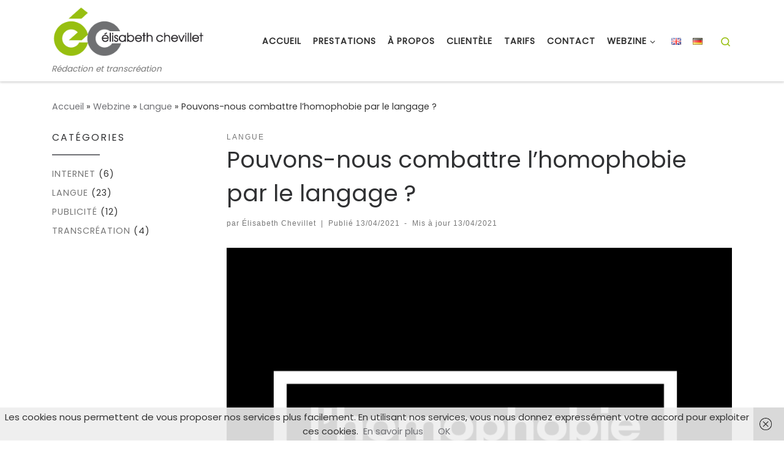

--- FILE ---
content_type: text/html; charset=UTF-8
request_url: https://elisabethchevillet.com/pouvons-nous-combattre-lhomophobie-par-le-langage/
body_size: 18256
content:
<!DOCTYPE html>
<!--[if IE 7]>
<html class="ie ie7" lang="fr-FR">
<![endif]-->
<!--[if IE 8]>
<html class="ie ie8" lang="fr-FR">
<![endif]-->
<!--[if !(IE 7) | !(IE 8)  ]><!-->
<html lang="fr-FR" class="no-js">
<!--<![endif]-->
  <head>
  <meta charset="UTF-8" />
  <meta http-equiv="X-UA-Compatible" content="IE=EDGE" />
  <meta name="viewport" content="width=device-width, initial-scale=1.0" />
  <link rel="profile"  href="https://gmpg.org/xfn/11" />
  <link rel="pingback" href="https://elisabethchevillet.com/xmlrpc.php" />
<script>(function(html){html.className = html.className.replace(/\bno-js\b/,'js')})(document.documentElement);</script>
<meta name='robots' content='index, follow, max-image-preview:large, max-snippet:-1, max-video-preview:-1' />

	<!-- This site is optimized with the Yoast SEO plugin v26.6 - https://yoast.com/wordpress/plugins/seo/ -->
	<link media="all" href="https://elisabethchevillet.com/wp-content/cache/autoptimize/css/autoptimize_6d277b72bc7863b4a0439b38778faa8f.css" rel="stylesheet"><title>Combattre l&#039;homophobie par le langage - Élisabeth Chevillet - Rédactrice</title>
	<meta name="description" content="Les mots ont un pouvoir. Prendre soin des autres passe par la bienveillance verbale. Découvrez comment combattre l&#039;homophobie par le langage." />
	<link rel="canonical" href="https://elisabethchevillet.com/pouvons-nous-combattre-lhomophobie-par-le-langage/" />
	<meta property="og:locale" content="fr_FR" />
	<meta property="og:type" content="article" />
	<meta property="og:title" content="Combattre l&#039;homophobie par le langage - Élisabeth Chevillet - Rédactrice" />
	<meta property="og:description" content="Les mots ont un pouvoir. Prendre soin des autres passe par la bienveillance verbale. Découvrez comment combattre l&#039;homophobie par le langage." />
	<meta property="og:url" content="https://elisabethchevillet.com/pouvons-nous-combattre-lhomophobie-par-le-langage/" />
	<meta property="og:site_name" content="Élisabeth Chevillet - Rédactrice" />
	<meta property="article:published_time" content="2021-04-13T12:39:59+00:00" />
	<meta property="article:modified_time" content="2021-04-13T12:41:13+00:00" />
	<meta property="og:image" content="https://elisabethchevillet.com/wp-content/uploads/2021/04/lhomophobie-tue.png" />
	<meta property="og:image:width" content="1080" />
	<meta property="og:image:height" content="863" />
	<meta property="og:image:type" content="image/png" />
	<meta name="author" content="Élisabeth Chevillet" />
	<meta name="twitter:label1" content="Écrit par" />
	<meta name="twitter:data1" content="Élisabeth Chevillet" />
	<meta name="twitter:label2" content="Durée de lecture estimée" />
	<meta name="twitter:data2" content="4 minutes" />
	<script type="application/ld+json" class="yoast-schema-graph">{"@context":"https://schema.org","@graph":[{"@type":"Article","@id":"https://elisabethchevillet.com/pouvons-nous-combattre-lhomophobie-par-le-langage/#article","isPartOf":{"@id":"https://elisabethchevillet.com/pouvons-nous-combattre-lhomophobie-par-le-langage/"},"author":{"name":"Élisabeth Chevillet","@id":"https://elisabethchevillet.com/accueil/#/schema/person/9eee9894da18147d61a534dfe329562d"},"headline":"Pouvons-nous combattre l’homophobie par le langage ?","datePublished":"2021-04-13T12:39:59+00:00","dateModified":"2021-04-13T12:41:13+00:00","mainEntityOfPage":{"@id":"https://elisabethchevillet.com/pouvons-nous-combattre-lhomophobie-par-le-langage/"},"wordCount":866,"commentCount":0,"publisher":{"@id":"https://elisabethchevillet.com/accueil/#organization"},"image":{"@id":"https://elisabethchevillet.com/pouvons-nous-combattre-lhomophobie-par-le-langage/#primaryimage"},"thumbnailUrl":"https://elisabethchevillet.com/wp-content/uploads/2021/04/lhomophobie-tue.png","articleSection":["Langue"],"inLanguage":"fr-FR","potentialAction":[{"@type":"CommentAction","name":"Comment","target":["https://elisabethchevillet.com/pouvons-nous-combattre-lhomophobie-par-le-langage/#respond"]}]},{"@type":"WebPage","@id":"https://elisabethchevillet.com/pouvons-nous-combattre-lhomophobie-par-le-langage/","url":"https://elisabethchevillet.com/pouvons-nous-combattre-lhomophobie-par-le-langage/","name":"Combattre l'homophobie par le langage - Élisabeth Chevillet - Rédactrice","isPartOf":{"@id":"https://elisabethchevillet.com/accueil/#website"},"primaryImageOfPage":{"@id":"https://elisabethchevillet.com/pouvons-nous-combattre-lhomophobie-par-le-langage/#primaryimage"},"image":{"@id":"https://elisabethchevillet.com/pouvons-nous-combattre-lhomophobie-par-le-langage/#primaryimage"},"thumbnailUrl":"https://elisabethchevillet.com/wp-content/uploads/2021/04/lhomophobie-tue.png","datePublished":"2021-04-13T12:39:59+00:00","dateModified":"2021-04-13T12:41:13+00:00","description":"Les mots ont un pouvoir. Prendre soin des autres passe par la bienveillance verbale. Découvrez comment combattre l'homophobie par le langage.","breadcrumb":{"@id":"https://elisabethchevillet.com/pouvons-nous-combattre-lhomophobie-par-le-langage/#breadcrumb"},"inLanguage":"fr-FR","potentialAction":[{"@type":"ReadAction","target":["https://elisabethchevillet.com/pouvons-nous-combattre-lhomophobie-par-le-langage/"]}]},{"@type":"ImageObject","inLanguage":"fr-FR","@id":"https://elisabethchevillet.com/pouvons-nous-combattre-lhomophobie-par-le-langage/#primaryimage","url":"https://elisabethchevillet.com/wp-content/uploads/2021/04/lhomophobie-tue.png","contentUrl":"https://elisabethchevillet.com/wp-content/uploads/2021/04/lhomophobie-tue.png","width":1080,"height":863,"caption":"L'homophobie tue."},{"@type":"BreadcrumbList","@id":"https://elisabethchevillet.com/pouvons-nous-combattre-lhomophobie-par-le-langage/#breadcrumb","itemListElement":[{"@type":"ListItem","position":1,"name":"Accueil","item":"https://elisabethchevillet.com/accueil/"},{"@type":"ListItem","position":2,"name":"Webzine","item":"https://elisabethchevillet.com/webzine/"},{"@type":"ListItem","position":3,"name":"Pouvons-nous combattre l’homophobie par le langage ?"}]},{"@type":"WebSite","@id":"https://elisabethchevillet.com/accueil/#website","url":"https://elisabethchevillet.com/accueil/","name":"Élisabeth Chevillet - Rédactrice","description":"Rédaction et transcréation","publisher":{"@id":"https://elisabethchevillet.com/accueil/#organization"},"potentialAction":[{"@type":"SearchAction","target":{"@type":"EntryPoint","urlTemplate":"https://elisabethchevillet.com/accueil/?s={search_term_string}"},"query-input":{"@type":"PropertyValueSpecification","valueRequired":true,"valueName":"search_term_string"}}],"inLanguage":"fr-FR"},{"@type":"Organization","@id":"https://elisabethchevillet.com/accueil/#organization","name":"Élisabeth Chevillet - Rédactrice","url":"https://elisabethchevillet.com/accueil/","logo":{"@type":"ImageObject","inLanguage":"fr-FR","@id":"https://elisabethchevillet.com/accueil/#/schema/logo/image/","url":"https://elisabethchevillet.com/wp-content/uploads/2019/03/cropped-elie-chevillet-logo2019-300.png","contentUrl":"https://elisabethchevillet.com/wp-content/uploads/2019/03/cropped-elie-chevillet-logo2019-300.png","width":300,"height":104,"caption":"Élisabeth Chevillet - Rédactrice"},"image":{"@id":"https://elisabethchevillet.com/accueil/#/schema/logo/image/"}},{"@type":"Person","@id":"https://elisabethchevillet.com/accueil/#/schema/person/9eee9894da18147d61a534dfe329562d","name":"Élisabeth Chevillet","image":{"@type":"ImageObject","inLanguage":"fr-FR","@id":"https://elisabethchevillet.com/accueil/#/schema/person/image/","url":"https://secure.gravatar.com/avatar/170a8aa65b37cef5d3f1e36b15f8df2f5e0e1b37e7b3b70400bc6c51ebd61346?s=96&d=identicon&r=g","contentUrl":"https://secure.gravatar.com/avatar/170a8aa65b37cef5d3f1e36b15f8df2f5e0e1b37e7b3b70400bc6c51ebd61346?s=96&d=identicon&r=g","caption":"Élisabeth Chevillet"},"url":"https://elisabethchevillet.com/language/fr/author/mein-alpenmaedchen/"}]}</script>
	<!-- / Yoast SEO plugin. -->



<link rel="alternate" type="application/rss+xml" title="Élisabeth Chevillet - Rédactrice &raquo; Flux" href="https://elisabethchevillet.com/language/fr/feed/" />
<link rel="alternate" type="application/rss+xml" title="Élisabeth Chevillet - Rédactrice &raquo; Flux des commentaires" href="https://elisabethchevillet.com/language/fr/comments/feed/" />
<link rel="alternate" type="application/rss+xml" title="Élisabeth Chevillet - Rédactrice &raquo; Pouvons-nous combattre l’homophobie par le langage ? Flux des commentaires" href="https://elisabethchevillet.com/pouvons-nous-combattre-lhomophobie-par-le-langage/feed/" />
<link id='omgf-preload-0' rel='preload' href='//elisabethchevillet.com/wp-content/uploads/omgf/omgf-stylesheet-97/poppins-normal-latin-ext-300.woff2?ver=1666862107' as='font' type='font/woff2' crossorigin />
<link id='omgf-preload-1' rel='preload' href='//elisabethchevillet.com/wp-content/uploads/omgf/omgf-stylesheet-97/poppins-normal-latin-300.woff2?ver=1666862107' as='font' type='font/woff2' crossorigin />
<link id='omgf-preload-2' rel='preload' href='//elisabethchevillet.com/wp-content/uploads/omgf/omgf-stylesheet-97/poppins-normal-latin-ext-400.woff2?ver=1666862107' as='font' type='font/woff2' crossorigin />
<link id='omgf-preload-3' rel='preload' href='//elisabethchevillet.com/wp-content/uploads/omgf/omgf-stylesheet-97/poppins-normal-latin-400.woff2?ver=1666862107' as='font' type='font/woff2' crossorigin />
<link id='omgf-preload-4' rel='preload' href='//elisabethchevillet.com/wp-content/uploads/omgf/omgf-stylesheet-97/roboto-normal-latin-ext-300.woff2?ver=1666862107' as='font' type='font/woff2' crossorigin />
<link id='omgf-preload-5' rel='preload' href='//elisabethchevillet.com/wp-content/uploads/omgf/omgf-stylesheet-97/roboto-normal-latin-300.woff2?ver=1666862107' as='font' type='font/woff2' crossorigin />
<link id='omgf-preload-6' rel='preload' href='//elisabethchevillet.com/wp-content/uploads/omgf/omgf-stylesheet-97/roboto-normal-latin-ext-400.woff2?ver=1666862107' as='font' type='font/woff2' crossorigin />
<link id='omgf-preload-7' rel='preload' href='//elisabethchevillet.com/wp-content/uploads/omgf/omgf-stylesheet-97/roboto-normal-latin-400.woff2?ver=1666862107' as='font' type='font/woff2' crossorigin />
<link rel="alternate" title="oEmbed (JSON)" type="application/json+oembed" href="https://elisabethchevillet.com/wp-json/oembed/1.0/embed?url=https%3A%2F%2Felisabethchevillet.com%2Fpouvons-nous-combattre-lhomophobie-par-le-langage%2F&#038;lang=fr" />
<link rel="alternate" title="oEmbed (XML)" type="text/xml+oembed" href="https://elisabethchevillet.com/wp-json/oembed/1.0/embed?url=https%3A%2F%2Felisabethchevillet.com%2Fpouvons-nous-combattre-lhomophobie-par-le-langage%2F&#038;format=xml&#038;lang=fr" />

<link rel='stylesheet' id='czr-gfonts-css' href='https://elisabethchevillet.com/wp-content/cache/autoptimize/css/autoptimize_single_eef6766f15328cdd2072cd3fed956c99.css?ver=1666862107' media='all' />








<!--n2css--><!--n2js--><script id="nb-jquery" src="https://elisabethchevillet.com/wp-includes/js/jquery/jquery.min.js?ver=3.7.1" id="jquery-core-js"></script>



<script id="tc-scripts-js-extra">
var CZRParams = {"assetsPath":"https://elisabethchevillet.com/wp-content/themes/customizr/assets/front/","mainScriptUrl":"https://elisabethchevillet.com/wp-content/themes/customizr/assets/front/js/tc-scripts.min.js?4.4.24","deferFontAwesome":"1","fontAwesomeUrl":"https://elisabethchevillet.com/wp-content/themes/customizr/assets/shared/fonts/fa/css/fontawesome-all.min.css?4.4.24","_disabled":[],"centerSliderImg":"1","isLightBoxEnabled":"1","SmoothScroll":{"Enabled":true,"Options":{"touchpadSupport":false}},"isAnchorScrollEnabled":"","anchorSmoothScrollExclude":{"simple":["[class*=edd]",".carousel-control","[data-toggle=\"modal\"]","[data-toggle=\"dropdown\"]","[data-toggle=\"czr-dropdown\"]","[data-toggle=\"tooltip\"]","[data-toggle=\"popover\"]","[data-toggle=\"collapse\"]","[data-toggle=\"czr-collapse\"]","[data-toggle=\"tab\"]","[data-toggle=\"pill\"]","[data-toggle=\"czr-pill\"]","[class*=upme]","[class*=um-]"],"deep":{"classes":[],"ids":[]}},"timerOnScrollAllBrowsers":"1","centerAllImg":"1","HasComments":"","LoadModernizr":"1","stickyHeader":"","extLinksStyle":"","extLinksTargetExt":"","extLinksSkipSelectors":{"classes":["btn","button"],"ids":[]},"dropcapEnabled":"","dropcapWhere":{"post":"","page":""},"dropcapMinWords":"","dropcapSkipSelectors":{"tags":["IMG","IFRAME","H1","H2","H3","H4","H5","H6","BLOCKQUOTE","UL","OL"],"classes":["btn"],"id":[]},"imgSmartLoadEnabled":"","imgSmartLoadOpts":{"parentSelectors":["[class*=grid-container], .article-container",".__before_main_wrapper",".widget-front",".post-related-articles",".tc-singular-thumbnail-wrapper",".sek-module-inner"],"opts":{"excludeImg":[".tc-holder-img"]}},"imgSmartLoadsForSliders":"1","pluginCompats":[],"isWPMobile":"","menuStickyUserSettings":{"desktop":"stick_up","mobile":"stick_up"},"adminAjaxUrl":"https://elisabethchevillet.com/wp-admin/admin-ajax.php","ajaxUrl":"https://elisabethchevillet.com/accueil/?czrajax=1","frontNonce":{"id":"CZRFrontNonce","handle":"aef9ff19b6"},"isDevMode":"","isModernStyle":"1","i18n":{"Permanently dismiss":"Fermer d\u00e9finitivement"},"frontNotifications":{"welcome":{"enabled":false,"content":"","dismissAction":"dismiss_welcome_note_front"}},"preloadGfonts":"","googleFonts":"Poppins","version":"4.4.24"};
//# sourceURL=tc-scripts-js-extra
</script>

<link rel="https://api.w.org/" href="https://elisabethchevillet.com/wp-json/" /><link rel="alternate" title="JSON" type="application/json" href="https://elisabethchevillet.com/wp-json/wp/v2/posts/4939" /><link rel="EditURI" type="application/rsd+xml" title="RSD" href="https://elisabethchevillet.com/xmlrpc.php?rsd" />
<meta name="generator" content="WordPress 6.9" />
<link rel='shortlink' href='https://elisabethchevillet.com/?p=4939' />
<script>document.createElement( "picture" );if(!window.HTMLPictureElement && document.addEventListener) {window.addEventListener("DOMContentLoaded", function() {var s = document.createElement("script");s.src = "https://elisabethchevillet.com/wp-content/plugins/webp-express/js/picturefill.min.js";document.body.appendChild(s);});}</script>              <link rel="preload" as="font" type="font/woff2" href="https://elisabethchevillet.com/wp-content/themes/customizr/assets/shared/fonts/customizr/customizr.woff2?128396981" crossorigin="anonymous"/>
            <link rel="icon" href="https://elisabethchevillet.com/wp-content/uploads/2019/08/cropped-EC-32x32.png" sizes="32x32" />
<link rel="icon" href="https://elisabethchevillet.com/wp-content/uploads/2019/08/cropped-EC-192x192.png" sizes="192x192" />
<link rel="apple-touch-icon" href="https://elisabethchevillet.com/wp-content/uploads/2019/08/cropped-EC-180x180.png" />
<meta name="msapplication-TileImage" content="https://elisabethchevillet.com/wp-content/uploads/2019/08/cropped-EC-270x270.png" />
		
		
</head>

  <body data-rsssl=1 class="nb-3-3-8 nimble-no-local-data-skp__post_post_4939 nimble-no-group-site-tmpl-skp__all_post wp-singular post-template-default single single-post postid-4939 single-format-chat wp-custom-logo wp-embed-responsive wp-theme-customizr wp-child-theme-customizr-child sek-hide-rc-badge czr-link-hover-underline header-skin-light footer-skin-dark czr-l-sidebar tc-center-images czr-full-layout customizr-4-4-24-with-child-theme czr-sticky-footer">
          <a class="screen-reader-text skip-link" href="#content">Passer au contenu</a>
    
    
    <div id="tc-page-wrap" class="">

      <header class="tpnav-header__header tc-header sl-logo_left sticky-brand-shrink-on sticky-transparent border-top czr-submenu-fade czr-submenu-move" >
        <div class="primary-navbar__wrapper d-none d-lg-block has-horizontal-menu desktop-sticky" >
  <div class="container">
    <div class="row align-items-center flex-row primary-navbar__row">
      <div class="branding__container col col-auto" >
  <div class="branding align-items-center flex-column ">
    <div class="branding-row d-flex align-self-start flex-row align-items-center">
      <div class="navbar-brand col-auto " >
  <a class="navbar-brand-sitelogo" href="https://elisabethchevillet.com/accueil/"  aria-label="Élisabeth Chevillet &#8211; Rédactrice | Rédaction et transcréation" >
    <picture><source srcset="https://elisabethchevillet.com/wp-content/uploads/2019/03/cropped-elie-chevillet-logo2019-300.webp" type="image/webp"><img src="https://elisabethchevillet.com/wp-content/uploads/2019/03/cropped-elie-chevillet-logo2019-300.png" alt="Retour Accueil" class=" webpexpress-processed" width="300" height="104" style="max-width:250px;max-height:100px" data-no-retina=""></picture>  </a>
</div>
      </div>
    <span class="header-tagline " >
  Rédaction et transcréation</span>

  </div>
</div>
      <div class="primary-nav__container justify-content-lg-around col col-lg-auto flex-lg-column" >
  <div class="primary-nav__wrapper flex-lg-row align-items-center justify-content-end">
              <nav class="primary-nav__nav col" id="primary-nav">
          <div class="nav__menu-wrapper primary-nav__menu-wrapper justify-content-end czr-open-on-hover" >
<ul id="main-menu" class="primary-nav__menu regular-nav nav__menu nav"><li id="menu-item-642" class="menu-item menu-item-type-post_type menu-item-object-page menu-item-home menu-item-642"><a href="https://elisabethchevillet.com/accueil/" class="nav__link"><span class="nav__title">Accueil</span></a></li>
<li id="menu-item-155" class="menu-item menu-item-type-post_type menu-item-object-page menu-item-155"><a href="https://elisabethchevillet.com/prestations/" class="nav__link"><span class="nav__title">Prestations</span></a></li>
<li id="menu-item-1880" class="menu-item menu-item-type-post_type menu-item-object-page menu-item-1880"><a href="https://elisabethchevillet.com/a-propos/" class="nav__link"><span class="nav__title">À propos</span></a></li>
<li id="menu-item-58" class="menu-item menu-item-type-post_type menu-item-object-page menu-item-58"><a href="https://elisabethchevillet.com/clientele/" class="nav__link"><span class="nav__title">Clientèle</span></a></li>
<li id="menu-item-3287" class="menu-item menu-item-type-post_type menu-item-object-page menu-item-3287"><a href="https://elisabethchevillet.com/tarifs/" class="nav__link"><span class="nav__title">Tarifs</span></a></li>
<li id="menu-item-69" class="menu-item menu-item-type-post_type menu-item-object-page menu-item-69"><a href="https://elisabethchevillet.com/contact/" class="nav__link"><span class="nav__title">Contact</span></a></li>
<li id="menu-item-2564" class="menu-item menu-item-type-post_type menu-item-object-page current_page_parent menu-item-has-children czr-dropdown menu-item-2564"><a data-toggle="czr-dropdown" aria-haspopup="true" aria-expanded="false" href="https://elisabethchevillet.com/webzine/" class="nav__link"><span class="nav__title">Webzine</span><span class="caret__dropdown-toggler"><i class="icn-down-small"></i></span></a>
<ul class="dropdown-menu czr-dropdown-menu">
	<li id="menu-item-3556" class="menu-item menu-item-type-taxonomy menu-item-object-category dropdown-item menu-item-3556"><a href="https://elisabethchevillet.com/category/internet/" class="nav__link"><span class="nav__title">Internet</span></a></li>
	<li id="menu-item-3554" class="menu-item menu-item-type-taxonomy menu-item-object-category current-post-ancestor current-menu-parent current-post-parent dropdown-item current-active menu-item-3554"><a href="https://elisabethchevillet.com/category/langue-fr/" class="nav__link"><span class="nav__title">Langue</span></a></li>
	<li id="menu-item-3555" class="menu-item menu-item-type-taxonomy menu-item-object-category dropdown-item menu-item-3555"><a href="https://elisabethchevillet.com/category/publicite-fr/" class="nav__link"><span class="nav__title">Publicité</span></a></li>
	<li id="menu-item-3557" class="menu-item menu-item-type-taxonomy menu-item-object-category dropdown-item menu-item-3557"><a href="https://elisabethchevillet.com/category/transcreation-fr/" class="nav__link"><span class="nav__title">Transcréation</span></a></li>
</ul>
</li>
<li id="menu-item-278-en" class="lang-item lang-item-316 lang-item-en no-translation lang-item-first menu-item menu-item-type-custom menu-item-object-custom menu-item-278-en"><a href="https://elisabethchevillet.com/welcome/" hreflang="en-GB" lang="en-GB" class="nav__link"><span class="nav__title"><img src="[data-uri]" alt="English" width="16" height="11" style="width: 16px; height: 11px;" /></span></a></li>
<li id="menu-item-278-de" class="lang-item lang-item-30 lang-item-de no-translation menu-item menu-item-type-custom menu-item-object-custom menu-item-278-de"><a href="https://elisabethchevillet.com/home/" hreflang="de-DE" lang="de-DE" class="nav__link"><span class="nav__title"><img src="[data-uri]" alt="Deutsch" width="16" height="11" style="width: 16px; height: 11px;" /></span></a></li>
</ul></div>        </nav>
    <div class="primary-nav__utils nav__utils col-auto" >
    <ul class="nav utils flex-row flex-nowrap regular-nav">
      <li class="nav__search " >
  <a href="#" class="search-toggle_btn icn-search czr-overlay-toggle_btn"  aria-expanded="false"><span class="sr-only">Search</span></a>
    <ul class="dropdown-menu czr-dropdown-menu">
      <li class="header-search__container ">
  <div class="search-form__container " >
  <form action="https://elisabethchevillet.com/language/fr/" method="get" class="czr-form search-form">
    <div class="form-group czr-focus">
            <label for="s-697142464f2a9" id="lsearch-697142464f2a9">
        <span class="screen-reader-text">Rechercher</span>
        <input id="s-697142464f2a9" class="form-control czr-search-field" name="s" type="search" value="" aria-describedby="lsearch-697142464f2a9" placeholder="Rechercher &hellip;">
      </label>
      <button type="submit" class="button"><i class="icn-search"></i><span class="screen-reader-text">Rechercher &hellip;</span></button>
    </div>
  </form>
</div></li>    </ul>
</li>
    </ul>
</div>  </div>
</div>
    </div>
  </div>
</div>    <div class="mobile-navbar__wrapper d-lg-none mobile-sticky" >
    <div class="branding__container justify-content-between align-items-center container" >
  <div class="branding flex-column">
    <div class="branding-row d-flex align-self-start flex-row align-items-center">
      <div class="navbar-brand col-auto " >
  <a class="navbar-brand-sitelogo" href="https://elisabethchevillet.com/accueil/"  aria-label="Élisabeth Chevillet &#8211; Rédactrice | Rédaction et transcréation" >
    <picture><source srcset="https://elisabethchevillet.com/wp-content/uploads/2019/03/cropped-elie-chevillet-logo2019-300.webp" type="image/webp"><img src="https://elisabethchevillet.com/wp-content/uploads/2019/03/cropped-elie-chevillet-logo2019-300.png" alt="Retour Accueil" class=" webpexpress-processed" width="300" height="104" style="max-width:250px;max-height:100px" data-no-retina=""></picture>  </a>
</div>
    </div>
      </div>
  <div class="mobile-utils__wrapper nav__utils regular-nav">
    <ul class="nav utils row flex-row flex-nowrap">
      <li class="nav__search " >
  <a href="#" class="search-toggle_btn icn-search czr-dropdown" data-aria-haspopup="true" aria-expanded="false"><span class="sr-only">Search</span></a>
    <ul class="dropdown-menu czr-dropdown-menu">
      <li class="header-search__container container">
  <div class="search-form__container " >
  <form action="https://elisabethchevillet.com/language/fr/" method="get" class="czr-form search-form">
    <div class="form-group czr-focus">
            <label for="s-6971424650416" id="lsearch-6971424650416">
        <span class="screen-reader-text">Rechercher</span>
        <input id="s-6971424650416" class="form-control czr-search-field" name="s" type="search" value="" aria-describedby="lsearch-6971424650416" placeholder="Rechercher &hellip;">
      </label>
      <button type="submit" class="button"><i class="icn-search"></i><span class="screen-reader-text">Rechercher &hellip;</span></button>
    </div>
  </form>
</div></li>    </ul>
</li>
<li class="hamburger-toggler__container " >
  <button class="ham-toggler-menu czr-collapsed" data-toggle="czr-collapse" data-target="#mobile-nav"><span class="ham__toggler-span-wrapper"><span class="line line-1"></span><span class="line line-2"></span><span class="line line-3"></span></span><span class="screen-reader-text">Menu</span></button>
</li>
    </ul>
  </div>
</div>
<div class="mobile-nav__container " >
   <nav class="mobile-nav__nav flex-column czr-collapse" id="mobile-nav">
      <div class="mobile-nav__inner container">
      <div class="nav__menu-wrapper mobile-nav__menu-wrapper czr-open-on-click" >
<ul id="mobile-nav-menu" class="mobile-nav__menu vertical-nav nav__menu flex-column nav"><li class="menu-item menu-item-type-post_type menu-item-object-page menu-item-home menu-item-642"><a href="https://elisabethchevillet.com/accueil/" class="nav__link"><span class="nav__title">Accueil</span></a></li>
<li class="menu-item menu-item-type-post_type menu-item-object-page menu-item-155"><a href="https://elisabethchevillet.com/prestations/" class="nav__link"><span class="nav__title">Prestations</span></a></li>
<li class="menu-item menu-item-type-post_type menu-item-object-page menu-item-1880"><a href="https://elisabethchevillet.com/a-propos/" class="nav__link"><span class="nav__title">À propos</span></a></li>
<li class="menu-item menu-item-type-post_type menu-item-object-page menu-item-58"><a href="https://elisabethchevillet.com/clientele/" class="nav__link"><span class="nav__title">Clientèle</span></a></li>
<li class="menu-item menu-item-type-post_type menu-item-object-page menu-item-3287"><a href="https://elisabethchevillet.com/tarifs/" class="nav__link"><span class="nav__title">Tarifs</span></a></li>
<li class="menu-item menu-item-type-post_type menu-item-object-page menu-item-69"><a href="https://elisabethchevillet.com/contact/" class="nav__link"><span class="nav__title">Contact</span></a></li>
<li class="menu-item menu-item-type-post_type menu-item-object-page current_page_parent menu-item-has-children czr-dropdown menu-item-2564"><span class="display-flex nav__link-wrapper align-items-start"><a href="https://elisabethchevillet.com/webzine/" class="nav__link"><span class="nav__title">Webzine</span></a><button data-toggle="czr-dropdown" aria-haspopup="true" aria-expanded="false" class="caret__dropdown-toggler czr-btn-link"><i class="icn-down-small"></i></button></span>
<ul class="dropdown-menu czr-dropdown-menu">
	<li class="menu-item menu-item-type-taxonomy menu-item-object-category dropdown-item menu-item-3556"><a href="https://elisabethchevillet.com/category/internet/" class="nav__link"><span class="nav__title">Internet</span></a></li>
	<li class="menu-item menu-item-type-taxonomy menu-item-object-category current-post-ancestor current-menu-parent current-post-parent dropdown-item current-active menu-item-3554"><a href="https://elisabethchevillet.com/category/langue-fr/" class="nav__link"><span class="nav__title">Langue</span></a></li>
	<li class="menu-item menu-item-type-taxonomy menu-item-object-category dropdown-item menu-item-3555"><a href="https://elisabethchevillet.com/category/publicite-fr/" class="nav__link"><span class="nav__title">Publicité</span></a></li>
	<li class="menu-item menu-item-type-taxonomy menu-item-object-category dropdown-item menu-item-3557"><a href="https://elisabethchevillet.com/category/transcreation-fr/" class="nav__link"><span class="nav__title">Transcréation</span></a></li>
</ul>
</li>
<li class="lang-item lang-item-316 lang-item-en no-translation lang-item-first menu-item menu-item-type-custom menu-item-object-custom menu-item-278-en"><a href="https://elisabethchevillet.com/welcome/" hreflang="en-GB" lang="en-GB" class="nav__link"><span class="nav__title"><img src="[data-uri]" alt="English" width="16" height="11" style="width: 16px; height: 11px;" /></span></a></li>
<li class="lang-item lang-item-30 lang-item-de no-translation menu-item menu-item-type-custom menu-item-object-custom menu-item-278-de"><a href="https://elisabethchevillet.com/home/" hreflang="de-DE" lang="de-DE" class="nav__link"><span class="nav__title"><img src="[data-uri]" alt="Deutsch" width="16" height="11" style="width: 16px; height: 11px;" /></span></a></li>
</ul></div>      </div>
  </nav>
</div></div></header>


  
    <div id="main-wrapper" class="section">

                      

          <div class="czr-hot-crumble container page-breadcrumbs" role="navigation" >
  <div class="row">
        <nav class="breadcrumbs col-12"><span class="trail-begin"><a href="https://elisabethchevillet.com" title="Élisabeth Chevillet - Rédactrice" rel="home" class="trail-begin">Accueil</a></span> <span class="sep">&raquo;</span> <a href="https://elisabethchevillet.com/webzine/" title="Webzine">Webzine</a> <span class="sep">&raquo;</span> <a href="https://elisabethchevillet.com/category/langue-fr/" title="Langue">Langue</a> <span class="sep">&raquo;</span> <span class="trail-end">Pouvons-nous combattre l’homophobie par le langage ?</span></nav>  </div>
</div>
          <div class="container" role="main">

            
            <div class="flex-row row column-content-wrapper">

                
                <div id="content" class="col-12 col-md-9 article-container">

                  <article id="post-4939" class="post-4939 post type-post status-publish format-chat has-post-thumbnail category-langue-fr post_format-post-format-chat czr-hentry" >
    <header class="entry-header " >
  <div class="entry-header-inner">
                <div class="tax__container post-info entry-meta">
          <a class="tax__link" href="https://elisabethchevillet.com/category/langue-fr/" title="Voir tous les billets dans Langue"> <span>Langue</span> </a>        </div>
        <h1 class="entry-title">Pouvons-nous combattre l’homophobie par le langage ?</h1>
        <div class="header-bottom">
      <div class="post-info">
                  <span class="entry-meta">
        <span class="author-meta">par <span class="author vcard"><span class="author_name"><a class="url fn n" href="https://elisabethchevillet.com/language/fr/author/mein-alpenmaedchen/" title="Voir tous les billets de Élisabeth Chevillet" rel="author">Élisabeth Chevillet</a></span></span></span><span class="v-separator">|</span>Publié <a href="https://elisabethchevillet.com/language/fr/2021/04/13/" title="14:39" rel="bookmark"><time class="entry-date published updated" datetime="13/04/2021">13/04/2021</time></a><span class="v-separator">-</span>Mis à jour <a href="https://elisabethchevillet.com/language/fr/2021/04/13/" title="14:39" rel="bookmark"><time class="entry-date updated" datetime="13/04/2021">13/04/2021</time></a></span>      </div>
    </div>
  </div>
</header>  <div class="post-entry tc-content-inner">
    <section class="post-content entry-content " >
            <div class="czr-wp-the-content">
        <p><picture><source srcset="https://elisabethchevillet.com/wp-content/uploads/2021/04/lhomophobie-tue.webp" type="image/webp"><img decoding="async" src="https://elisabethchevillet.com/wp-content/uploads/2021/04/lhomophobie-tue.png" alt="L'homophobie tue." class="webpexpress-processed"></picture></p>
<p>Les mots ont un pouvoir&nbsp;: ils nous transforment et façonnent notre pensée. Prendre soin de soi et des autres passe par la bienveillance verbale. Or, le vocabulaire de l’homosexualité est aux antipodes de toute forme d’empathie. <span id="more-4939"></span>«&nbsp;Faire son <strong>coming out</strong>.&nbsp;» «&nbsp;<strong>Avouer</strong> son homosexualité.&nbsp;» «&nbsp;Sortir du <strong>placard</strong>.&nbsp;» «&nbsp;<strong>Accepter</strong> son orientation sexuelle.&nbsp;» On se cache, on admet une faute. «&nbsp;Pédé&nbsp;» et «&nbsp;gouine&nbsp;» sont des insultes à part entière. Notre société hétéronormative couvre de honte les identités qui dépassent ses bornes, notamment par le biais d’un langage homophobe. L’heure de la déconstruction a sonné.</p>
<h2>Le placard de la honte</h2>
<p>Le langage est non seulement symptomatique d’une certaine forme de réalité, mais il contribue également à la cristalliser. Coming out. L’idée de sortir d’une cachette symbolisée par la métaphore du placard en dit long. La société nous enferme car nos identités dérangent. Mais nous étouffons dans le placard. La bonne nouvelle, c’est que <strong>l’hétéronormativité est un pur produit de l’esprit</strong>. Nous pouvons donc la déconstruire, et le langage a son rôle à jouer.</p>
<h2>Lesbienne, je dis ton nom</h2>
<p>Pour déconstruire l’hétéronormativité, il faut joindre le geste à la parole.</p>
<h3>Nous montrer&nbsp;: refuser le jeu de l’invisibilisation</h3>
<p>Refuser de voir quelqu’un, c’est ignorer son existence.</p>
<p>Les personnalités publiques continuent de dissimuler leur homosexualité. Dans <em>Le Génie lesbien</em>, Alice Coffin dénonce la « placardologie à la française ». L’autrice déplore l’absence de femmes ouvertement lesbiennes à des fonctions politiques prestigieuses ou dans l’équipe nationale de football – notons que la gardienne de but Pauline Peyraud-Magnin a fait son coming out depuis la sortie du livre. À l’heure où les enfants queers ont besoin de modèles pour se construire, <strong>refuser le jeu de l’invisibilisation est une question de santé publique</strong>.</p>
<p>Nous, les gouines, les trans, les queers et les pédés, nous ne devrions pas avoir à faire de coming out. <strong>Nous n’avons rien à avouer, nous ne sommes pas coupables.</strong> Renverser l’hétéronormativité s’impose comme une nécessité pour que les générations futures n’aient plus à se cacher. À nous de montrer l’exemple. À nous de nous montrer, même si ça dérange.</p>
<h3>Nous nommer&nbsp;: refuser la violence du silence</h3>
<p>Refuser de nommer quelqu’un, c’est taire son existence.</p>
<p>Avec <em>Le Génie lesbien</em> et son tollé médiatique, Alice Coffin a réussi un tour de force. Faire parler de nous, les lesbiennes. <strong>LESBIENNE</strong>. L’autrice souligne qu’il faut l’écrire, le dire et le redire jusqu’à ce que le mot LESBIENNE ne soit plus tabou. Alice Coffin brise le silence&nbsp;: elle nous nomme pour attester notre existence.</p>
<p>Le silence est parfois d’une violence inouïe. <strong>Abolir l’hétéronormativité toxique implique de mettre les mots sur nos identités sexuelles.</strong> Alors allons-y&nbsp;! Écorchons les oreilles, arrachons les œillères et soyons fiers de ce que nous disons.</p>
<h2>Comment tu parles à tes gosses&nbsp;?</h2>
<p>Enfant, les poupées me laissaient de marbre. Je me battais avec mes frères et jouais au football dans une équipe masculine. Un vrai «&nbsp;<strong>garçon manqué</strong>&nbsp;», disait-on (comment la violence de cette expression a-t-elle pu nous échapper si longtemps&nbsp;?). Dans la cour de récré, les enfants criaient «&nbsp;sale pédé&nbsp;», «&nbsp;la maîtresse est une grosse gouine&nbsp;». J’entendais les grands dire «&nbsp;c’est un truc de tapette&nbsp;!&nbsp;».</p>
<p>Les enfants sont des éponges. Ils intériorisent nos valeurs, agissent par mimétisme et répètent ce qu’ils entendent. Notre étroitesse d’esprit hétéronormative traumatise les jeunes queers. Il y a le feu&nbsp;! Créons des espaces au sein desquels nos petits se sentent en sécurité. À la maison, à l’école, dans la rue. <strong>Bannissons le vocabulaire homophobe, sexiste, raciste, grossophobe et validiste.</strong> Adoptons une forme de bienveillance verbale à l’égard de tout ce qui défie l’hétéronormativité. Face à votre enfant queer, cessez de chercher responsabilité et justifications. Votre rôle est simplement de le serrer fort dans les bras et de lui dire «&nbsp;je t’aime&nbsp;».</p>
<h2>Le pouvoir des mots</h2>
<p>Les mots ont un pouvoir. Depuis des décennies, le vocabulaire homophobe et transphobe fait des ravages au sein de notre communauté. Il faut déconstruire le langage de la honte au profit d’une parole consciente et inclusive. Là, maintenant, tout de suite. Montrons-nous. Nommons nos identités. Refusons le jeu de l’invisibilisation et la violence du silence. Utilisons le pouvoir des mots pour donner de l’amour. En dictant ce qui est socialement acceptable, le langage hétéronormatif colonise l’esprit de nos petits humains, qui internalisent l’homophobie ambiante. <strong>La création d’une société arc-en-ciel bienveillante passe donc par le refus conscient de tout vocabulaire discriminatoire.</strong> Encore une fois&nbsp;: il y a le feu.</p><div class="ss-inline-share-wrapper ss-left-inline-content ss-small-icons ss-with-spacing ss-rounded-icons">

							<p class="ss-social-share-label">
					<span>Partager:</span>
				</p><div class="ss-inline-share-content">

								
		<ul class="ss-social-icons-container">

							<li class="">

					
						
						<a href="#" aria-label="Facebook" data-ss-ss-link="https://www.facebook.com/sharer.php?t=Pouvons-nous%20combattre%20l%E2%80%99homophobie%20par%20le%20langage%20%3F&#038;u=https%3A%2F%2Felisabethchevillet.com%2Fpouvons-nous-combattre-lhomophobie-par-le-langage%2F" class="ss-facebook-color" rel="nofollow noopener" data-ss-ss-network-id="facebook" data-ss-ss-post-id="4939" data-ss-ss-location="inline_content" data-ss-ss-permalink="https://elisabethchevillet.com/pouvons-nous-combattre-lhomophobie-par-le-langage/" data-ss-ss-type="share" data-has-api="true"> 
					
						<span class="ss-share-network-content">
							<i class="ss-network-icon"><svg class="ss-svg-icon" aria-hidden="true" role="img" focusable="false" width="32" height="32" viewBox="0 0 32 32" xmlns="http://www.w3.org/2000/svg"><path d="M32 16.098C32 7.208 24.837 0 16 0S0 7.207 0 16.098C0 24.133 5.851 30.792 13.5 32V20.751H9.437v-4.653H13.5V12.55c0-4.034 2.389-6.263 6.043-6.263 1.751 0 3.582.315 3.582.315v3.961h-2.018c-1.987 0-2.607 1.241-2.607 2.514v3.02h4.438l-.71 4.653H18.5V32C26.149 30.792 32 24.133 32 16.098z" /></svg></i>

							
																<span class="ss-network-label">Facebook</span>
									
						</span>

											</a>
					
									</li>
							<li class="">

					
						
						<a href="#" aria-label="LinkedIn" data-ss-ss-link="https://www.linkedin.com/shareArticle?title=Pouvons-nous%20combattre%20l%E2%80%99homophobie%20par%20le%20langage%20%3F&#038;url=https%3A%2F%2Felisabethchevillet.com%2Fpouvons-nous-combattre-lhomophobie-par-le-langage%2F&#038;mini=true" class="ss-linkedin-color" rel="nofollow noopener" data-ss-ss-network-id="linkedin" data-ss-ss-post-id="4939" data-ss-ss-location="inline_content" data-ss-ss-permalink="https://elisabethchevillet.com/pouvons-nous-combattre-lhomophobie-par-le-langage/" data-ss-ss-type="share"> 
					
						<span class="ss-share-network-content">
							<i class="ss-network-icon"><svg class="ss-svg-icon" aria-hidden="true" role="img" focusable="false" width="32" height="32" viewBox="0 0 32 32" xmlns="http://www.w3.org/2000/svg"><path fill-rule="evenodd" d="M29.632 0C30.939 0 32 1.032 32 2.307v27.384C32 30.966 30.939 32 29.632 32H2.36C1.058 32 0 30.966 0 29.69V2.308C0 1.032 1.058 0 2.36 0h27.272zM9.149 11.638h-4.77V27h4.77V11.638zm12.133-.382c-2.318 0-3.874 1.273-4.509 2.48h-.066v-2.098H12.14V27h4.76v-7.599c0-2.004.378-3.946 2.858-3.946 2.447 0 2.475 2.29 2.475 4.072V27H27v-8.423c0-4.138-.893-7.32-5.718-7.32v-.001zM6.764 4A2.766 2.766 0 004 6.769a2.765 2.765 0 105.528 0A2.767 2.767 0 006.765 4h-.001z" /></svg></i>

							
																<span class="ss-network-label">LinkedIn</span>
									
						</span>

											</a>
					
									</li>
			
					</ul>
		
			</div><!-- END .ss-inline-share-content -->
		</div><!-- END .ss-inline-share-wrapper -->
		      </div>
      <footer class="post-footer clearfix">
                <div class="row entry-meta justify-content-between align-items-center">
                          </div>
      </footer>
    </section><!-- .entry-content -->
  </div><!-- .post-entry -->
  </article><section class="post-related-articles czr-carousel " id="related-posts-section" >
  <header class="row flex-row">
    <h3 class="related-posts_title col">Vous pourrez aussi être intéressé par</h3>
          <div class="related-posts_nav col col-auto">
        <span class="btn btn-skin-dark inverted czr-carousel-prev slider-control czr-carousel-control disabled icn-left-open-big" title="Articles similaires précédent" tabindex="0"></span>
        <span class="btn btn-skin-dark inverted czr-carousel-next slider-control czr-carousel-control icn-right-open-big" title="Articles similaires suivant" tabindex="0"></span>
      </div>
      </header>
  <div class="row grid-container__square-mini carousel-inner">
  <article id="post-3551_related_posts" class="col-6 grid-item czr-related-post post-3551 post type-post status-publish format-standard has-post-thumbnail category-langue-fr czr-hentry" >
  <div class="grid__item flex-wrap flex-lg-nowrap flex-row">
    <section class="tc-thumbnail entry-media__holder col-12 col-lg-6 czr__r-w1by1" >
  <div class="entry-media__wrapper czr__r-i js-centering">
        <a class="bg-link" rel="bookmark" href="https://elisabethchevillet.com/feminisme-un-gros-mot/"></a>
  <picture><source srcset="https://elisabethchevillet.com/wp-content/uploads/2019/08/Femmes-noires-et-féminisme1-510x406.webp" type="image/webp"><img width="510" height="406" src="https://elisabethchevillet.com/wp-content/uploads/2019/08/Femmes-noires-et-féminisme1-510x406.jpg" class="attachment-tc-sq-thumb tc-thumb-type-thumb czr-img no-lazy wp-post-image webpexpress-processed" alt="Femmes noires" decoding="async" loading="lazy"></picture><div class="post-action btn btn-skin-dark-shaded inverted"><a href="https://elisabethchevillet.com/wp-content/uploads/2019/08/Femmes-noires-et-féminisme1.jpg" class="expand-img icn-expand"></a></div>  </div>
</section>      <section class="tc-content entry-content__holder col-12 col-lg-6 czr__r-w1by1">
        <div class="entry-content__wrapper">
        <header class="entry-header " >
  <div class="entry-header-inner ">
          <div class="entry-meta post-info">
          Publié <a href="https://elisabethchevillet.com/feminisme-un-gros-mot/" title="Permalien vers &nbsp;Féminisme, un gros mot ?" rel="bookmark"><time class="entry-date published updated" datetime="28/02/2019">28/02/2019</time></a>      </div>
        <h2 class="entry-title ">
      <a class="czr-title" href="https://elisabethchevillet.com/feminisme-un-gros-mot/" rel="bookmark">Féminisme, un gros mot ?</a>
    </h2>
      </div>
</header><div class="tc-content-inner entry-summary"  >
            <div class="czr-wp-the-content">
              <p>« J’suis pas féministe, mais quand même ! » Quand mon amie commença ainsi sa diatribe contre ce père de famille refusant [&hellip;]</p>
          </div>
      </div>        </div>
      </section>
  </div>
</article><article id="post-1372_related_posts" class="col-6 grid-item czr-related-post post-1372 post type-post status-publish format-standard has-post-thumbnail category-langue-fr czr-hentry" >
  <div class="grid__item flex-wrap flex-lg-nowrap flex-row">
    <section class="tc-thumbnail entry-media__holder col-12 col-lg-6 czr__r-w1by1" >
  <div class="entry-media__wrapper czr__r-i js-centering">
        <a class="bg-link" rel="bookmark" href="https://elisabethchevillet.com/la-guerre-des-anglicismes-assez-dure/"></a>
  <picture><source srcset="https://elisabethchevillet.com/wp-content/uploads/2014/12/Arrêt_-Kaihsu-Tai.webp 456w, https://elisabethchevillet.com/wp-content/uploads/2014/12/Arrêt_-Kaihsu-Tai-235x300.webp 235w, https://elisabethchevillet.com/wp-content/uploads/2014/12/Arrêt_-Kaihsu-Tai-117x150.webp 117w" sizes="auto, (max-width: 401px) 100vw, 401px" type="image/webp"><img width="401" height="510" src="https://elisabethchevillet.com/wp-content/uploads/2014/12/Arrêt_-Kaihsu-Tai.jpg" class="attachment-tc-sq-thumb tc-thumb-type-thumb czr-img no-lazy wp-post-image webpexpress-processed" alt="" decoding="async" loading="lazy" srcset="https://elisabethchevillet.com/wp-content/uploads/2014/12/Arrêt_-Kaihsu-Tai.jpg 456w, https://elisabethchevillet.com/wp-content/uploads/2014/12/Arrêt_-Kaihsu-Tai-235x300.jpg 235w, https://elisabethchevillet.com/wp-content/uploads/2014/12/Arrêt_-Kaihsu-Tai-117x150.jpg 117w" sizes="auto, (max-width: 401px) 100vw, 401px"></picture><div class="post-action btn btn-skin-dark-shaded inverted"><a href="https://elisabethchevillet.com/wp-content/uploads/2014/12/Arrêt_-Kaihsu-Tai.jpg" class="expand-img icn-expand"></a></div>  </div>
</section>      <section class="tc-content entry-content__holder col-12 col-lg-6 czr__r-w1by1">
        <div class="entry-content__wrapper">
        <header class="entry-header " >
  <div class="entry-header-inner ">
          <div class="entry-meta post-info">
          Publié <a href="https://elisabethchevillet.com/la-guerre-des-anglicismes-assez-dure/" title="Permalien vers &nbsp;Les anglicismes au Québec" rel="bookmark"><time class="entry-date published updated" datetime="01/06/2015">01/06/2015</time></a>      </div>
        <h2 class="entry-title ">
      <a class="czr-title" href="https://elisabethchevillet.com/la-guerre-des-anglicismes-assez-dure/" rel="bookmark">Les anglicismes au Québec</a>
    </h2>
      </div>
</header><div class="tc-content-inner entry-summary"  >
            <div class="czr-wp-the-content">
              <p>Impossible de séjourner au Québec sans entendre parler de la loi 101 pour la protection de la langue française. Difficile aussi d’assister [&hellip;]</p>
          </div>
      </div>        </div>
      </section>
  </div>
</article><article id="post-1130_related_posts" class="col-6 grid-item czr-related-post post-1130 post type-post status-publish format-standard has-post-thumbnail category-langue-fr czr-hentry" >
  <div class="grid__item flex-wrap flex-lg-nowrap flex-row">
    <section class="tc-thumbnail entry-media__holder col-12 col-lg-6 czr__r-w1by1" >
  <div class="entry-media__wrapper czr__r-i js-centering">
        <a class="bg-link" rel="bookmark" href="https://elisabethchevillet.com/le-point-sur-les-tirets/"></a>
  <picture><source srcset="https://elisabethchevillet.com/wp-content/uploads/2014/10/chiffres_typographie.webp 1280w, https://elisabethchevillet.com/wp-content/uploads/2014/10/chiffres_typographie-300x200.webp 300w, https://elisabethchevillet.com/wp-content/uploads/2014/10/chiffres_typographie-1024x684.webp 1024w, https://elisabethchevillet.com/wp-content/uploads/2014/10/chiffres_typographie-150x100.webp 150w" sizes="auto, (max-width: 510px) 100vw, 510px" type="image/webp"><img width="510" height="341" src="https://elisabethchevillet.com/wp-content/uploads/2014/10/chiffres_typographie.jpg" class="attachment-tc-sq-thumb tc-thumb-type-thumb czr-img no-lazy wp-post-image webpexpress-processed" alt="" decoding="async" loading="lazy" srcset="https://elisabethchevillet.com/wp-content/uploads/2014/10/chiffres_typographie.jpg 1280w, https://elisabethchevillet.com/wp-content/uploads/2014/10/chiffres_typographie-300x200.jpg 300w, https://elisabethchevillet.com/wp-content/uploads/2014/10/chiffres_typographie-1024x684.jpg 1024w, https://elisabethchevillet.com/wp-content/uploads/2014/10/chiffres_typographie-150x100.jpg 150w" sizes="auto, (max-width: 510px) 100vw, 510px"></picture><div class="post-action btn btn-skin-dark-shaded inverted"><a href="https://elisabethchevillet.com/wp-content/uploads/2014/10/chiffres_typographie.jpg" class="expand-img icn-expand"></a></div>  </div>
</section>      <section class="tc-content entry-content__holder col-12 col-lg-6 czr__r-w1by1">
        <div class="entry-content__wrapper">
        <header class="entry-header " >
  <div class="entry-header-inner ">
          <div class="entry-meta post-info">
          Publié <a href="https://elisabethchevillet.com/le-point-sur-les-tirets/" title="Permalien vers &nbsp;Le point sur les tirets" rel="bookmark"><time class="entry-date published updated" datetime="01/12/2014">01/12/2014</time></a>      </div>
        <h2 class="entry-title ">
      <a class="czr-title" href="https://elisabethchevillet.com/le-point-sur-les-tirets/" rel="bookmark">Le point sur les tirets</a>
    </h2>
      </div>
</header><div class="tc-content-inner entry-summary"  >
            <div class="czr-wp-the-content">
              <p>Vous savez qu’il existe différents tirets mais ignorez comment les utiliser ? Tout, tout, tout, vous saurez tout sur le tiret : [&hellip;]</p>
          </div>
      </div>        </div>
      </section>
  </div>
</article><article id="post-2522_related_posts" class="col-6 grid-item czr-related-post post-2522 post type-post status-publish format-standard has-post-thumbnail category-langue-fr czr-hentry" >
  <div class="grid__item flex-wrap flex-lg-nowrap flex-row">
    <section class="tc-thumbnail entry-media__holder col-12 col-lg-6 czr__r-w1by1" >
  <div class="entry-media__wrapper czr__r-i js-centering">
        <a class="bg-link" rel="bookmark" href="https://elisabethchevillet.com/depoussiere-ton-francais-top-10-des-expressions-inconnues-des-plus-de-30-ans/"></a>
  <picture><source srcset="https://elisabethchevillet.com/wp-content/uploads/2018/10/Javoue.webp 549w, https://elisabethchevillet.com/wp-content/uploads/2018/10/Javoue-300x213.webp 300w, https://elisabethchevillet.com/wp-content/uploads/2018/10/Javoue-150x107.webp 150w" sizes="auto, (max-width: 510px) 100vw, 510px" type="image/webp"><img width="510" height="362" src="https://elisabethchevillet.com/wp-content/uploads/2018/10/Javoue.jpg" class="attachment-tc-sq-thumb tc-thumb-type-thumb czr-img no-lazy wp-post-image webpexpress-processed" alt="" decoding="async" loading="lazy" srcset="https://elisabethchevillet.com/wp-content/uploads/2018/10/Javoue.jpg 549w, https://elisabethchevillet.com/wp-content/uploads/2018/10/Javoue-300x213.jpg 300w, https://elisabethchevillet.com/wp-content/uploads/2018/10/Javoue-150x107.jpg 150w" sizes="auto, (max-width: 510px) 100vw, 510px"></picture><div class="post-action btn btn-skin-dark-shaded inverted"><a href="https://elisabethchevillet.com/wp-content/uploads/2018/10/Javoue.jpg" class="expand-img icn-expand"></a></div>  </div>
</section>      <section class="tc-content entry-content__holder col-12 col-lg-6 czr__r-w1by1">
        <div class="entry-content__wrapper">
        <header class="entry-header " >
  <div class="entry-header-inner ">
          <div class="entry-meta post-info">
          Publié <a href="https://elisabethchevillet.com/depoussiere-ton-francais-top-10-des-expressions-inconnues-des-plus-de-30-ans/" title="Permalien vers &nbsp;Dépoussière ton français !" rel="bookmark"><time class="entry-date published updated" datetime="31/10/2018">31/10/2018</time></a>      </div>
        <h2 class="entry-title ">
      <a class="czr-title" href="https://elisabethchevillet.com/depoussiere-ton-francais-top-10-des-expressions-inconnues-des-plus-de-30-ans/" rel="bookmark">Dépoussière ton français !</a>
    </h2>
      </div>
</header><div class="tc-content-inner entry-summary"  >
            <div class="czr-wp-the-content">
              <p>Top 10 des expressions inconnues des plus de 30 ans À 15 ans, quand je disais « fumer une clope », mon père me [&hellip;]</p>
          </div>
      </div>        </div>
      </section>
  </div>
</article>  </div>
</section>

<div id="czr-comments" class="comments-area " >
    <div id="comments" class="comments_container comments czr-comments-block">
  <section class="post-comments">
    	<div id="respond" class="comment-respond">
		<h4 id="reply-title" class="comment-reply-title">Laissez un commentaire <small><a rel="nofollow" id="cancel-comment-reply-link" href="/pouvons-nous-combattre-lhomophobie-par-le-langage/#respond" style="display:none;">Annuler la réponse</a></small></h4><form action="https://elisabethchevillet.com/wp-comments-post.php" method="post" id="commentform" class="czr-form comment-form"><p class="comment-notes"><span id="email-notes">Votre adresse e-mail ne sera pas publiée.</span> <span class="required-field-message">Les champs obligatoires sont indiqués avec <span class="required">*</span></span></p><p class="comment-form-comment"><label for="comment">Commentaire <span class="required">*</span></label> <textarea autocomplete="new-password"  id="bf83553ebd"  name="bf83553ebd"   cols="45" rows="8" maxlength="65525" required></textarea><textarea id="comment" aria-label="hp-comment" aria-hidden="true" name="comment" autocomplete="new-password" style="padding:0 !important;clip:rect(1px, 1px, 1px, 1px) !important;position:absolute !important;white-space:nowrap !important;height:1px !important;width:1px !important;overflow:hidden !important;" tabindex="-1"></textarea><script data-noptimize>document.getElementById("comment").setAttribute( "id", "aa15b889c20cb3ba45e7f29e25622c93" );document.getElementById("bf83553ebd").setAttribute( "id", "comment" );</script></p><p class="comment-form-author"><label for="author">Nom <span class="required">*</span></label> <input id="author" name="author" type="text" value="" size="30" maxlength="245" autocomplete="name" required /></p>
<p class="comment-form-email"><label for="email">E-mail <span class="required">*</span></label> <input id="email" name="email" type="email" value="" size="30" maxlength="100" aria-describedby="email-notes" autocomplete="email" required /></p>
<p class="comment-form-url"><label for="url">Site web</label> <input id="url" name="url" type="url" value="" size="30" maxlength="200" autocomplete="url" /></p>
<p class="comment-form-cookies-consent"><input id="wp-comment-cookies-consent" name="wp-comment-cookies-consent" type="checkbox" value="yes" /> <label for="wp-comment-cookies-consent">Enregistrer mon nom, mon e-mail et mon site dans le navigateur pour mon prochain commentaire.</label></p>
<p class="form-submit"><input name="submit" type="submit" id="submit" class="submit" value="Laisser un commentaire" /> <input type='hidden' name='comment_post_ID' value='4939' id='comment_post_ID' />
<input type='hidden' name='comment_parent' id='comment_parent' value='0' />
</p></form>	</div><!-- #respond -->
	  </section>
</div>  </div>                </div>

                <div class="left sidebar tc-sidebar col-12 col-md-3 order-md-first" >
  <div id="left" class="widget-area" role="complementary">
                <aside id="categories-2" class="widget widget_categories"><h3 class="widget-title">Catégories</h3>
			<ul>
					<li class="cat-item cat-item-13"><a href="https://elisabethchevillet.com/category/internet/">Internet</a> (6)
</li>
	<li class="cat-item cat-item-21"><a href="https://elisabethchevillet.com/category/langue-fr/">Langue</a> (23)
</li>
	<li class="cat-item cat-item-22"><a href="https://elisabethchevillet.com/category/publicite-fr/">Publicité</a> (12)
</li>
	<li class="cat-item cat-item-23"><a href="https://elisabethchevillet.com/category/transcreation-fr/">Transcréation</a> (4)
</li>
			</ul>

			</aside>          </div>
</div>
            </div><!-- .column-content-wrapper -->

            

          </div><!-- .container -->

          <div id="czr-push-footer" ></div>
    </div><!-- #main-wrapper -->

    
          <div class="container-fluid">
        <div class="post-navigation row " >
  <nav id="nav-below" class="col-12" role="navigation">
    <h2 class="sr-only">Parcourir les articles</h2>
    <ul class="czr_pager row flex-row flex-no-wrap">
      <li class="previous col-5 text-left">
              <span class="sr-only">Article précédent</span>
        <span class="nav-previous nav-dir"><a href="https://elisabethchevillet.com/deconstruire-le-sexisme-linguistique-a-loral/" rel="prev"><span class="meta-nav"><i class="arrow icn-left-open-big"></i><span class="meta-nav-title">« Les couilles sur la table » : 3 idées pour déconstruire le sexisme linguistique à l&rsquo;oral</span></span></a></span>
            </li>
      <li class="nav-back col-2 text-center">
                <a href="https://elisabethchevillet.com/webzine/" title="Retour à la liste des articles">
          <span><i class="icn-grid-empty"></i></span>
          <span class="sr-only">Retour à la liste des articles</span>
        </a>
              </li>
      <li class="next col-5 text-right">
            </li>
  </ul>
  </nav>
</div>
      </div>
    
<footer id="footer" class="footer__wrapper" >
  <div id="footer-widget-area" class="widget__wrapper" role="complementary" >
  <div class="container widget__container">
    <div class="row">
                      <div id="footer_one" class="col-md-4 col-12">
            <aside id="nav_menu-4" class="widget widget_nav_menu"><div class="menu-footer-menu-1-fr-container"><ul id="menu-footer-menu-1-fr" class="menu"><li id="menu-item-2198" class="menu-item menu-item-type-post_type menu-item-object-page menu-item-home menu-item-2198"><a href="https://elisabethchevillet.com/accueil/">Accueil</a></li>
<li id="menu-item-148" class="menu-item menu-item-type-post_type menu-item-object-page menu-item-has-children menu-item-148"><a href="https://elisabethchevillet.com/prestations/">Prestations</a>
<ul class="sub-menu">
	<li id="menu-item-3490" class="menu-item menu-item-type-post_type menu-item-object-page menu-item-3490"><a href="https://elisabethchevillet.com/conception-redaction/">Conception-rédaction</a></li>
	<li id="menu-item-3489" class="menu-item menu-item-type-post_type menu-item-object-page menu-item-3489"><a href="https://elisabethchevillet.com/transcreation-4/">Transcréation</a></li>
	<li id="menu-item-3488" class="menu-item menu-item-type-post_type menu-item-object-page menu-item-3488"><a href="https://elisabethchevillet.com/redaction-web/">Rédaction web</a></li>
</ul>
</li>
<li id="menu-item-2195" class="menu-item menu-item-type-post_type menu-item-object-page menu-item-2195"><a href="https://elisabethchevillet.com/tarifs/">Tarifs</a></li>
<li id="menu-item-2207" class="menu-item menu-item-type-post_type menu-item-object-page menu-item-2207"><a href="https://elisabethchevillet.com/contact/">Contact</a></li>
</ul></div></aside>          </div>
                  <div id="footer_two" class="col-md-4 col-12">
            <aside id="nav_menu-7" class="widget widget_nav_menu"><div class="menu-footer-menu-2-fr-container"><ul id="menu-footer-menu-2-fr" class="menu"><li id="menu-item-3784" class="menu-item menu-item-type-post_type menu-item-object-page menu-item-3784"><a href="https://elisabethchevillet.com/a-propos/">À propos</a></li>
<li id="menu-item-2204" class="menu-item menu-item-type-post_type menu-item-object-page menu-item-2204"><a href="https://elisabethchevillet.com/clientele/">Clientèle</a></li>
<li id="menu-item-269" class="menu-item menu-item-type-post_type menu-item-object-page current_page_parent menu-item-has-children menu-item-269"><a href="https://elisabethchevillet.com/webzine/">Webzine</a>
<ul class="sub-menu">
	<li id="menu-item-2202" class="menu-item menu-item-type-taxonomy menu-item-object-category menu-item-2202"><a href="https://elisabethchevillet.com/category/internet/">Internet</a></li>
	<li id="menu-item-2200" class="menu-item menu-item-type-taxonomy menu-item-object-category current-post-ancestor current-menu-parent current-post-parent menu-item-2200"><a href="https://elisabethchevillet.com/category/langue-fr/">Langue</a></li>
	<li id="menu-item-2201" class="menu-item menu-item-type-taxonomy menu-item-object-category menu-item-2201"><a href="https://elisabethchevillet.com/category/publicite-fr/">Publicité</a></li>
	<li id="menu-item-2411" class="menu-item menu-item-type-taxonomy menu-item-object-category menu-item-2411"><a href="https://elisabethchevillet.com/category/transcreation-fr/">Transcréation</a></li>
</ul>
</li>
</ul></div></aside>          </div>
                  <div id="footer_three" class="col-md-4 col-12">
            <aside id="nav_menu-13" class="widget widget_nav_menu"><div class="menu-footer-menu-3-fr-container"><ul id="menu-footer-menu-3-fr" class="menu"><li id="menu-item-3785" class="menu-item menu-item-type-post_type menu-item-object-page menu-item-3785"><a href="https://elisabethchevillet.com/charte/">Charte d’utilisation</a></li>
<li id="menu-item-82" class="menu-item menu-item-type-post_type menu-item-object-page menu-item-82"><a href="https://elisabethchevillet.com/mentions-legales/">Mentions légales</a></li>
<li id="menu-item-3335" class="menu-item menu-item-type-post_type menu-item-object-page menu-item-3335"><a href="https://elisabethchevillet.com/politique-confidentialite/">Politique de confidentialité</a></li>
<li id="menu-item-3334" class="menu-item menu-item-type-post_type menu-item-object-page menu-item-3334"><a href="https://elisabethchevillet.com/infos-cookies/">Cookies</a></li>
</ul></div></aside>          </div>
                  </div>
  </div>
</div>
<div id="colophon" class="colophon " >
  <div class="container">
    <div class="colophon__row row flex-row justify-content-between">
      <div class="col-12 col-sm-auto">
        <div id="footer__credits" class="footer__credits" >
  <p class="czr-copyright">
    <span class="czr-copyright-text">&copy;&nbsp;2026&nbsp;</span><a class="czr-copyright-link" href="https://elisabethchevillet.com/accueil" title="Élisabeth Chevillet - Rédactrice">Élisabeth Chevillet - Rédactrice</a><span class="czr-rights-text">&nbsp;&ndash;&nbsp;Tous droits réservés</span>
  </p>
  <p class="czr-credits">
    <span class="czr-designer">
      <span class="czr-wp-powered"><span class="czr-wp-powered-text">Propulsé par&nbsp;</span><a class="czr-wp-powered-link" title="Propulsé par WordPress" href="https://www.wordpress.org/" target="_blank" rel="noopener noreferrer">WP</a></span><span class="czr-designer-text">&nbsp;&ndash;&nbsp;Réalisé avec the <a class="czr-designer-link" href="https://presscustomizr.com/customizr" title="Thème Customizr">Thème Customizr</a></span>
    </span>
  </p>
</div>
      </div>
            <div class="col-12 col-sm-auto">
        <div class="social-links">
          <ul class="socials " >
  <li ><a rel="nofollow noopener noreferrer" class="social-icon icon-linkedin"  title="Follow us on Linkedin" aria-label="Follow us on Linkedin" href="https://www.linkedin.com/in/elisabethchevillet/"  target="_blank"  style="color:#4480b5"><i class="fab fa-linkedin"></i></a></li></ul>
        </div>
      </div>
          </div>
  </div>
</div>
</footer>
    </div><!-- end #tc-page-wrap -->

    <button class="btn czr-btt czr-btta right" ><i class="icn-up-small"></i></button>
<script type="speculationrules">
{"prefetch":[{"source":"document","where":{"and":[{"href_matches":"/*"},{"not":{"href_matches":["/wp-*.php","/wp-admin/*","/wp-content/uploads/*","/wp-content/*","/wp-content/plugins/*","/wp-content/themes/customizr-child/*","/wp-content/themes/customizr/*","/*\\?(.+)"]}},{"not":{"selector_matches":"a[rel~=\"nofollow\"]"}},{"not":{"selector_matches":".no-prefetch, .no-prefetch a"}}]},"eagerness":"conservative"}]}
</script>

		<!-- GA Google Analytics @ https://m0n.co/ga -->
		<script>
			(function(i,s,o,g,r,a,m){i['GoogleAnalyticsObject']=r;i[r]=i[r]||function(){
			(i[r].q=i[r].q||[]).push(arguments)},i[r].l=1*new Date();a=s.createElement(o),
			m=s.getElementsByTagName(o)[0];a.async=1;a.src=g;m.parentNode.insertBefore(a,m)
			})(window,document,'script','https://www.google-analytics.com/analytics.js','ga');
			ga('create', 'UA-25279395-1', 'auto');
			ga('send', 'pageview');
		</script>

	<script src="https://elisabethchevillet.com/wp-includes/js/dist/hooks.min.js?ver=dd5603f07f9220ed27f1" id="wp-hooks-js"></script>
<script src="https://elisabethchevillet.com/wp-includes/js/dist/i18n.min.js?ver=c26c3dc7bed366793375" id="wp-i18n-js"></script>
<script id="wp-i18n-js-after">
wp.i18n.setLocaleData( { 'text direction\u0004ltr': [ 'ltr' ] } );
//# sourceURL=wp-i18n-js-after
</script>

<script id="contact-form-7-js-translations">
( function( domain, translations ) {
	var localeData = translations.locale_data[ domain ] || translations.locale_data.messages;
	localeData[""].domain = domain;
	wp.i18n.setLocaleData( localeData, domain );
} )( "contact-form-7", {"translation-revision-date":"2025-02-06 12:02:14+0000","generator":"GlotPress\/4.0.1","domain":"messages","locale_data":{"messages":{"":{"domain":"messages","plural-forms":"nplurals=2; plural=n > 1;","lang":"fr"},"This contact form is placed in the wrong place.":["Ce formulaire de contact est plac\u00e9 dans un mauvais endroit."],"Error:":["Erreur\u00a0:"]}},"comment":{"reference":"includes\/js\/index.js"}} );
//# sourceURL=contact-form-7-js-translations
</script>
<script id="contact-form-7-js-before">
var wpcf7 = {
    "api": {
        "root": "https:\/\/elisabethchevillet.com\/wp-json\/",
        "namespace": "contact-form-7\/v1"
    },
    "cached": 1
};
//# sourceURL=contact-form-7-js-before
</script>


<script id="pll_cookie_script-js-after">
(function() {
				var expirationDate = new Date();
				expirationDate.setTime( expirationDate.getTime() + 31536000 * 1000 );
				document.cookie = "pll_language=fr; expires=" + expirationDate.toUTCString() + "; path=/; secure; SameSite=Lax";
			}());

//# sourceURL=pll_cookie_script-js-after
</script>


<script src="https://www.google.com/recaptcha/api.js?render=6Lc9KNoUAAAAAJ-Du-i9LRQdvE8hVAFfpgNmRQqX&amp;ver=3.0" id="google-recaptcha-js"></script>
<script src="https://elisabethchevillet.com/wp-includes/js/dist/vendor/wp-polyfill.min.js?ver=3.15.0" id="wp-polyfill-js"></script>
<script id="wpcf7-recaptcha-js-before">
var wpcf7_recaptcha = {
    "sitekey": "6Lc9KNoUAAAAAJ-Du-i9LRQdvE8hVAFfpgNmRQqX",
    "actions": {
        "homepage": "homepage",
        "contactform": "contactform"
    }
};
//# sourceURL=wpcf7-recaptcha-js-before
</script>

<script id="socialsnap-js-js-extra">
var socialsnap_script = {"ajaxurl":"https://elisabethchevillet.com/wp-admin/admin-ajax.php","on_media_width":"250","on_media_height":"250","nonce":"e11b27a21a","post_id":"4939"};
//# sourceURL=socialsnap-js-js-extra
</script>

<script id="wp-emoji-settings" type="application/json">
{"baseUrl":"https://s.w.org/images/core/emoji/17.0.2/72x72/","ext":".png","svgUrl":"https://s.w.org/images/core/emoji/17.0.2/svg/","svgExt":".svg","source":{"concatemoji":"https://elisabethchevillet.com/wp-includes/js/wp-emoji-release.min.js?ver=6.9"}}
</script>
<script type="module">
/*! This file is auto-generated */
const a=JSON.parse(document.getElementById("wp-emoji-settings").textContent),o=(window._wpemojiSettings=a,"wpEmojiSettingsSupports"),s=["flag","emoji"];function i(e){try{var t={supportTests:e,timestamp:(new Date).valueOf()};sessionStorage.setItem(o,JSON.stringify(t))}catch(e){}}function c(e,t,n){e.clearRect(0,0,e.canvas.width,e.canvas.height),e.fillText(t,0,0);t=new Uint32Array(e.getImageData(0,0,e.canvas.width,e.canvas.height).data);e.clearRect(0,0,e.canvas.width,e.canvas.height),e.fillText(n,0,0);const a=new Uint32Array(e.getImageData(0,0,e.canvas.width,e.canvas.height).data);return t.every((e,t)=>e===a[t])}function p(e,t){e.clearRect(0,0,e.canvas.width,e.canvas.height),e.fillText(t,0,0);var n=e.getImageData(16,16,1,1);for(let e=0;e<n.data.length;e++)if(0!==n.data[e])return!1;return!0}function u(e,t,n,a){switch(t){case"flag":return n(e,"\ud83c\udff3\ufe0f\u200d\u26a7\ufe0f","\ud83c\udff3\ufe0f\u200b\u26a7\ufe0f")?!1:!n(e,"\ud83c\udde8\ud83c\uddf6","\ud83c\udde8\u200b\ud83c\uddf6")&&!n(e,"\ud83c\udff4\udb40\udc67\udb40\udc62\udb40\udc65\udb40\udc6e\udb40\udc67\udb40\udc7f","\ud83c\udff4\u200b\udb40\udc67\u200b\udb40\udc62\u200b\udb40\udc65\u200b\udb40\udc6e\u200b\udb40\udc67\u200b\udb40\udc7f");case"emoji":return!a(e,"\ud83e\u1fac8")}return!1}function f(e,t,n,a){let r;const o=(r="undefined"!=typeof WorkerGlobalScope&&self instanceof WorkerGlobalScope?new OffscreenCanvas(300,150):document.createElement("canvas")).getContext("2d",{willReadFrequently:!0}),s=(o.textBaseline="top",o.font="600 32px Arial",{});return e.forEach(e=>{s[e]=t(o,e,n,a)}),s}function r(e){var t=document.createElement("script");t.src=e,t.defer=!0,document.head.appendChild(t)}a.supports={everything:!0,everythingExceptFlag:!0},new Promise(t=>{let n=function(){try{var e=JSON.parse(sessionStorage.getItem(o));if("object"==typeof e&&"number"==typeof e.timestamp&&(new Date).valueOf()<e.timestamp+604800&&"object"==typeof e.supportTests)return e.supportTests}catch(e){}return null}();if(!n){if("undefined"!=typeof Worker&&"undefined"!=typeof OffscreenCanvas&&"undefined"!=typeof URL&&URL.createObjectURL&&"undefined"!=typeof Blob)try{var e="postMessage("+f.toString()+"("+[JSON.stringify(s),u.toString(),c.toString(),p.toString()].join(",")+"));",a=new Blob([e],{type:"text/javascript"});const r=new Worker(URL.createObjectURL(a),{name:"wpTestEmojiSupports"});return void(r.onmessage=e=>{i(n=e.data),r.terminate(),t(n)})}catch(e){}i(n=f(s,u,c,p))}t(n)}).then(e=>{for(const n in e)a.supports[n]=e[n],a.supports.everything=a.supports.everything&&a.supports[n],"flag"!==n&&(a.supports.everythingExceptFlag=a.supports.everythingExceptFlag&&a.supports[n]);var t;a.supports.everythingExceptFlag=a.supports.everythingExceptFlag&&!a.supports.flag,a.supports.everything||((t=a.source||{}).concatemoji?r(t.concatemoji):t.wpemoji&&t.twemoji&&(r(t.twemoji),r(t.wpemoji)))});
//# sourceURL=https://elisabethchevillet.com/wp-includes/js/wp-emoji-loader.min.js
</script>
<script type="text/javascript">
	window._wfCookieConsentSettings = {"wf_cookietext":"Les cookies nous permettent de vous proposer nos services plus facilement. En utilisant nos services, vous nous donnez express\u00e9ment votre accord pour exploiter ces cookies.","wf_dismisstext":"OK","wf_linktext":"En savoir plus","wf_linkhref":"https:\/\/elisabethchevillet.com\/infos-cookies\/","wf_position":"bottom","language":"fr"};
</script>
  <script defer src="https://elisabethchevillet.com/wp-content/cache/autoptimize/js/autoptimize_c16fcfb1c98f2a8321b19b05f758bfb2.js"></script></body>
  </html>

<!--
Performance optimized by W3 Total Cache. Learn more: https://www.boldgrid.com/w3-total-cache/?utm_source=w3tc&utm_medium=footer_comment&utm_campaign=free_plugin

Mise en cache de page à l’aide de Disk: Enhanced 
Mise en cache de la base de données utilisant Disk 

Served from: elisabethchevillet.com @ 2026-01-21 22:16:54 by W3 Total Cache
-->

--- FILE ---
content_type: text/html; charset=utf-8
request_url: https://www.google.com/recaptcha/api2/anchor?ar=1&k=6Lc9KNoUAAAAAJ-Du-i9LRQdvE8hVAFfpgNmRQqX&co=aHR0cHM6Ly9lbGlzYWJldGhjaGV2aWxsZXQuY29tOjQ0Mw..&hl=en&v=PoyoqOPhxBO7pBk68S4YbpHZ&size=invisible&anchor-ms=20000&execute-ms=30000&cb=tigcjip62wn3
body_size: 49777
content:
<!DOCTYPE HTML><html dir="ltr" lang="en"><head><meta http-equiv="Content-Type" content="text/html; charset=UTF-8">
<meta http-equiv="X-UA-Compatible" content="IE=edge">
<title>reCAPTCHA</title>
<style type="text/css">
/* cyrillic-ext */
@font-face {
  font-family: 'Roboto';
  font-style: normal;
  font-weight: 400;
  font-stretch: 100%;
  src: url(//fonts.gstatic.com/s/roboto/v48/KFO7CnqEu92Fr1ME7kSn66aGLdTylUAMa3GUBHMdazTgWw.woff2) format('woff2');
  unicode-range: U+0460-052F, U+1C80-1C8A, U+20B4, U+2DE0-2DFF, U+A640-A69F, U+FE2E-FE2F;
}
/* cyrillic */
@font-face {
  font-family: 'Roboto';
  font-style: normal;
  font-weight: 400;
  font-stretch: 100%;
  src: url(//fonts.gstatic.com/s/roboto/v48/KFO7CnqEu92Fr1ME7kSn66aGLdTylUAMa3iUBHMdazTgWw.woff2) format('woff2');
  unicode-range: U+0301, U+0400-045F, U+0490-0491, U+04B0-04B1, U+2116;
}
/* greek-ext */
@font-face {
  font-family: 'Roboto';
  font-style: normal;
  font-weight: 400;
  font-stretch: 100%;
  src: url(//fonts.gstatic.com/s/roboto/v48/KFO7CnqEu92Fr1ME7kSn66aGLdTylUAMa3CUBHMdazTgWw.woff2) format('woff2');
  unicode-range: U+1F00-1FFF;
}
/* greek */
@font-face {
  font-family: 'Roboto';
  font-style: normal;
  font-weight: 400;
  font-stretch: 100%;
  src: url(//fonts.gstatic.com/s/roboto/v48/KFO7CnqEu92Fr1ME7kSn66aGLdTylUAMa3-UBHMdazTgWw.woff2) format('woff2');
  unicode-range: U+0370-0377, U+037A-037F, U+0384-038A, U+038C, U+038E-03A1, U+03A3-03FF;
}
/* math */
@font-face {
  font-family: 'Roboto';
  font-style: normal;
  font-weight: 400;
  font-stretch: 100%;
  src: url(//fonts.gstatic.com/s/roboto/v48/KFO7CnqEu92Fr1ME7kSn66aGLdTylUAMawCUBHMdazTgWw.woff2) format('woff2');
  unicode-range: U+0302-0303, U+0305, U+0307-0308, U+0310, U+0312, U+0315, U+031A, U+0326-0327, U+032C, U+032F-0330, U+0332-0333, U+0338, U+033A, U+0346, U+034D, U+0391-03A1, U+03A3-03A9, U+03B1-03C9, U+03D1, U+03D5-03D6, U+03F0-03F1, U+03F4-03F5, U+2016-2017, U+2034-2038, U+203C, U+2040, U+2043, U+2047, U+2050, U+2057, U+205F, U+2070-2071, U+2074-208E, U+2090-209C, U+20D0-20DC, U+20E1, U+20E5-20EF, U+2100-2112, U+2114-2115, U+2117-2121, U+2123-214F, U+2190, U+2192, U+2194-21AE, U+21B0-21E5, U+21F1-21F2, U+21F4-2211, U+2213-2214, U+2216-22FF, U+2308-230B, U+2310, U+2319, U+231C-2321, U+2336-237A, U+237C, U+2395, U+239B-23B7, U+23D0, U+23DC-23E1, U+2474-2475, U+25AF, U+25B3, U+25B7, U+25BD, U+25C1, U+25CA, U+25CC, U+25FB, U+266D-266F, U+27C0-27FF, U+2900-2AFF, U+2B0E-2B11, U+2B30-2B4C, U+2BFE, U+3030, U+FF5B, U+FF5D, U+1D400-1D7FF, U+1EE00-1EEFF;
}
/* symbols */
@font-face {
  font-family: 'Roboto';
  font-style: normal;
  font-weight: 400;
  font-stretch: 100%;
  src: url(//fonts.gstatic.com/s/roboto/v48/KFO7CnqEu92Fr1ME7kSn66aGLdTylUAMaxKUBHMdazTgWw.woff2) format('woff2');
  unicode-range: U+0001-000C, U+000E-001F, U+007F-009F, U+20DD-20E0, U+20E2-20E4, U+2150-218F, U+2190, U+2192, U+2194-2199, U+21AF, U+21E6-21F0, U+21F3, U+2218-2219, U+2299, U+22C4-22C6, U+2300-243F, U+2440-244A, U+2460-24FF, U+25A0-27BF, U+2800-28FF, U+2921-2922, U+2981, U+29BF, U+29EB, U+2B00-2BFF, U+4DC0-4DFF, U+FFF9-FFFB, U+10140-1018E, U+10190-1019C, U+101A0, U+101D0-101FD, U+102E0-102FB, U+10E60-10E7E, U+1D2C0-1D2D3, U+1D2E0-1D37F, U+1F000-1F0FF, U+1F100-1F1AD, U+1F1E6-1F1FF, U+1F30D-1F30F, U+1F315, U+1F31C, U+1F31E, U+1F320-1F32C, U+1F336, U+1F378, U+1F37D, U+1F382, U+1F393-1F39F, U+1F3A7-1F3A8, U+1F3AC-1F3AF, U+1F3C2, U+1F3C4-1F3C6, U+1F3CA-1F3CE, U+1F3D4-1F3E0, U+1F3ED, U+1F3F1-1F3F3, U+1F3F5-1F3F7, U+1F408, U+1F415, U+1F41F, U+1F426, U+1F43F, U+1F441-1F442, U+1F444, U+1F446-1F449, U+1F44C-1F44E, U+1F453, U+1F46A, U+1F47D, U+1F4A3, U+1F4B0, U+1F4B3, U+1F4B9, U+1F4BB, U+1F4BF, U+1F4C8-1F4CB, U+1F4D6, U+1F4DA, U+1F4DF, U+1F4E3-1F4E6, U+1F4EA-1F4ED, U+1F4F7, U+1F4F9-1F4FB, U+1F4FD-1F4FE, U+1F503, U+1F507-1F50B, U+1F50D, U+1F512-1F513, U+1F53E-1F54A, U+1F54F-1F5FA, U+1F610, U+1F650-1F67F, U+1F687, U+1F68D, U+1F691, U+1F694, U+1F698, U+1F6AD, U+1F6B2, U+1F6B9-1F6BA, U+1F6BC, U+1F6C6-1F6CF, U+1F6D3-1F6D7, U+1F6E0-1F6EA, U+1F6F0-1F6F3, U+1F6F7-1F6FC, U+1F700-1F7FF, U+1F800-1F80B, U+1F810-1F847, U+1F850-1F859, U+1F860-1F887, U+1F890-1F8AD, U+1F8B0-1F8BB, U+1F8C0-1F8C1, U+1F900-1F90B, U+1F93B, U+1F946, U+1F984, U+1F996, U+1F9E9, U+1FA00-1FA6F, U+1FA70-1FA7C, U+1FA80-1FA89, U+1FA8F-1FAC6, U+1FACE-1FADC, U+1FADF-1FAE9, U+1FAF0-1FAF8, U+1FB00-1FBFF;
}
/* vietnamese */
@font-face {
  font-family: 'Roboto';
  font-style: normal;
  font-weight: 400;
  font-stretch: 100%;
  src: url(//fonts.gstatic.com/s/roboto/v48/KFO7CnqEu92Fr1ME7kSn66aGLdTylUAMa3OUBHMdazTgWw.woff2) format('woff2');
  unicode-range: U+0102-0103, U+0110-0111, U+0128-0129, U+0168-0169, U+01A0-01A1, U+01AF-01B0, U+0300-0301, U+0303-0304, U+0308-0309, U+0323, U+0329, U+1EA0-1EF9, U+20AB;
}
/* latin-ext */
@font-face {
  font-family: 'Roboto';
  font-style: normal;
  font-weight: 400;
  font-stretch: 100%;
  src: url(//fonts.gstatic.com/s/roboto/v48/KFO7CnqEu92Fr1ME7kSn66aGLdTylUAMa3KUBHMdazTgWw.woff2) format('woff2');
  unicode-range: U+0100-02BA, U+02BD-02C5, U+02C7-02CC, U+02CE-02D7, U+02DD-02FF, U+0304, U+0308, U+0329, U+1D00-1DBF, U+1E00-1E9F, U+1EF2-1EFF, U+2020, U+20A0-20AB, U+20AD-20C0, U+2113, U+2C60-2C7F, U+A720-A7FF;
}
/* latin */
@font-face {
  font-family: 'Roboto';
  font-style: normal;
  font-weight: 400;
  font-stretch: 100%;
  src: url(//fonts.gstatic.com/s/roboto/v48/KFO7CnqEu92Fr1ME7kSn66aGLdTylUAMa3yUBHMdazQ.woff2) format('woff2');
  unicode-range: U+0000-00FF, U+0131, U+0152-0153, U+02BB-02BC, U+02C6, U+02DA, U+02DC, U+0304, U+0308, U+0329, U+2000-206F, U+20AC, U+2122, U+2191, U+2193, U+2212, U+2215, U+FEFF, U+FFFD;
}
/* cyrillic-ext */
@font-face {
  font-family: 'Roboto';
  font-style: normal;
  font-weight: 500;
  font-stretch: 100%;
  src: url(//fonts.gstatic.com/s/roboto/v48/KFO7CnqEu92Fr1ME7kSn66aGLdTylUAMa3GUBHMdazTgWw.woff2) format('woff2');
  unicode-range: U+0460-052F, U+1C80-1C8A, U+20B4, U+2DE0-2DFF, U+A640-A69F, U+FE2E-FE2F;
}
/* cyrillic */
@font-face {
  font-family: 'Roboto';
  font-style: normal;
  font-weight: 500;
  font-stretch: 100%;
  src: url(//fonts.gstatic.com/s/roboto/v48/KFO7CnqEu92Fr1ME7kSn66aGLdTylUAMa3iUBHMdazTgWw.woff2) format('woff2');
  unicode-range: U+0301, U+0400-045F, U+0490-0491, U+04B0-04B1, U+2116;
}
/* greek-ext */
@font-face {
  font-family: 'Roboto';
  font-style: normal;
  font-weight: 500;
  font-stretch: 100%;
  src: url(//fonts.gstatic.com/s/roboto/v48/KFO7CnqEu92Fr1ME7kSn66aGLdTylUAMa3CUBHMdazTgWw.woff2) format('woff2');
  unicode-range: U+1F00-1FFF;
}
/* greek */
@font-face {
  font-family: 'Roboto';
  font-style: normal;
  font-weight: 500;
  font-stretch: 100%;
  src: url(//fonts.gstatic.com/s/roboto/v48/KFO7CnqEu92Fr1ME7kSn66aGLdTylUAMa3-UBHMdazTgWw.woff2) format('woff2');
  unicode-range: U+0370-0377, U+037A-037F, U+0384-038A, U+038C, U+038E-03A1, U+03A3-03FF;
}
/* math */
@font-face {
  font-family: 'Roboto';
  font-style: normal;
  font-weight: 500;
  font-stretch: 100%;
  src: url(//fonts.gstatic.com/s/roboto/v48/KFO7CnqEu92Fr1ME7kSn66aGLdTylUAMawCUBHMdazTgWw.woff2) format('woff2');
  unicode-range: U+0302-0303, U+0305, U+0307-0308, U+0310, U+0312, U+0315, U+031A, U+0326-0327, U+032C, U+032F-0330, U+0332-0333, U+0338, U+033A, U+0346, U+034D, U+0391-03A1, U+03A3-03A9, U+03B1-03C9, U+03D1, U+03D5-03D6, U+03F0-03F1, U+03F4-03F5, U+2016-2017, U+2034-2038, U+203C, U+2040, U+2043, U+2047, U+2050, U+2057, U+205F, U+2070-2071, U+2074-208E, U+2090-209C, U+20D0-20DC, U+20E1, U+20E5-20EF, U+2100-2112, U+2114-2115, U+2117-2121, U+2123-214F, U+2190, U+2192, U+2194-21AE, U+21B0-21E5, U+21F1-21F2, U+21F4-2211, U+2213-2214, U+2216-22FF, U+2308-230B, U+2310, U+2319, U+231C-2321, U+2336-237A, U+237C, U+2395, U+239B-23B7, U+23D0, U+23DC-23E1, U+2474-2475, U+25AF, U+25B3, U+25B7, U+25BD, U+25C1, U+25CA, U+25CC, U+25FB, U+266D-266F, U+27C0-27FF, U+2900-2AFF, U+2B0E-2B11, U+2B30-2B4C, U+2BFE, U+3030, U+FF5B, U+FF5D, U+1D400-1D7FF, U+1EE00-1EEFF;
}
/* symbols */
@font-face {
  font-family: 'Roboto';
  font-style: normal;
  font-weight: 500;
  font-stretch: 100%;
  src: url(//fonts.gstatic.com/s/roboto/v48/KFO7CnqEu92Fr1ME7kSn66aGLdTylUAMaxKUBHMdazTgWw.woff2) format('woff2');
  unicode-range: U+0001-000C, U+000E-001F, U+007F-009F, U+20DD-20E0, U+20E2-20E4, U+2150-218F, U+2190, U+2192, U+2194-2199, U+21AF, U+21E6-21F0, U+21F3, U+2218-2219, U+2299, U+22C4-22C6, U+2300-243F, U+2440-244A, U+2460-24FF, U+25A0-27BF, U+2800-28FF, U+2921-2922, U+2981, U+29BF, U+29EB, U+2B00-2BFF, U+4DC0-4DFF, U+FFF9-FFFB, U+10140-1018E, U+10190-1019C, U+101A0, U+101D0-101FD, U+102E0-102FB, U+10E60-10E7E, U+1D2C0-1D2D3, U+1D2E0-1D37F, U+1F000-1F0FF, U+1F100-1F1AD, U+1F1E6-1F1FF, U+1F30D-1F30F, U+1F315, U+1F31C, U+1F31E, U+1F320-1F32C, U+1F336, U+1F378, U+1F37D, U+1F382, U+1F393-1F39F, U+1F3A7-1F3A8, U+1F3AC-1F3AF, U+1F3C2, U+1F3C4-1F3C6, U+1F3CA-1F3CE, U+1F3D4-1F3E0, U+1F3ED, U+1F3F1-1F3F3, U+1F3F5-1F3F7, U+1F408, U+1F415, U+1F41F, U+1F426, U+1F43F, U+1F441-1F442, U+1F444, U+1F446-1F449, U+1F44C-1F44E, U+1F453, U+1F46A, U+1F47D, U+1F4A3, U+1F4B0, U+1F4B3, U+1F4B9, U+1F4BB, U+1F4BF, U+1F4C8-1F4CB, U+1F4D6, U+1F4DA, U+1F4DF, U+1F4E3-1F4E6, U+1F4EA-1F4ED, U+1F4F7, U+1F4F9-1F4FB, U+1F4FD-1F4FE, U+1F503, U+1F507-1F50B, U+1F50D, U+1F512-1F513, U+1F53E-1F54A, U+1F54F-1F5FA, U+1F610, U+1F650-1F67F, U+1F687, U+1F68D, U+1F691, U+1F694, U+1F698, U+1F6AD, U+1F6B2, U+1F6B9-1F6BA, U+1F6BC, U+1F6C6-1F6CF, U+1F6D3-1F6D7, U+1F6E0-1F6EA, U+1F6F0-1F6F3, U+1F6F7-1F6FC, U+1F700-1F7FF, U+1F800-1F80B, U+1F810-1F847, U+1F850-1F859, U+1F860-1F887, U+1F890-1F8AD, U+1F8B0-1F8BB, U+1F8C0-1F8C1, U+1F900-1F90B, U+1F93B, U+1F946, U+1F984, U+1F996, U+1F9E9, U+1FA00-1FA6F, U+1FA70-1FA7C, U+1FA80-1FA89, U+1FA8F-1FAC6, U+1FACE-1FADC, U+1FADF-1FAE9, U+1FAF0-1FAF8, U+1FB00-1FBFF;
}
/* vietnamese */
@font-face {
  font-family: 'Roboto';
  font-style: normal;
  font-weight: 500;
  font-stretch: 100%;
  src: url(//fonts.gstatic.com/s/roboto/v48/KFO7CnqEu92Fr1ME7kSn66aGLdTylUAMa3OUBHMdazTgWw.woff2) format('woff2');
  unicode-range: U+0102-0103, U+0110-0111, U+0128-0129, U+0168-0169, U+01A0-01A1, U+01AF-01B0, U+0300-0301, U+0303-0304, U+0308-0309, U+0323, U+0329, U+1EA0-1EF9, U+20AB;
}
/* latin-ext */
@font-face {
  font-family: 'Roboto';
  font-style: normal;
  font-weight: 500;
  font-stretch: 100%;
  src: url(//fonts.gstatic.com/s/roboto/v48/KFO7CnqEu92Fr1ME7kSn66aGLdTylUAMa3KUBHMdazTgWw.woff2) format('woff2');
  unicode-range: U+0100-02BA, U+02BD-02C5, U+02C7-02CC, U+02CE-02D7, U+02DD-02FF, U+0304, U+0308, U+0329, U+1D00-1DBF, U+1E00-1E9F, U+1EF2-1EFF, U+2020, U+20A0-20AB, U+20AD-20C0, U+2113, U+2C60-2C7F, U+A720-A7FF;
}
/* latin */
@font-face {
  font-family: 'Roboto';
  font-style: normal;
  font-weight: 500;
  font-stretch: 100%;
  src: url(//fonts.gstatic.com/s/roboto/v48/KFO7CnqEu92Fr1ME7kSn66aGLdTylUAMa3yUBHMdazQ.woff2) format('woff2');
  unicode-range: U+0000-00FF, U+0131, U+0152-0153, U+02BB-02BC, U+02C6, U+02DA, U+02DC, U+0304, U+0308, U+0329, U+2000-206F, U+20AC, U+2122, U+2191, U+2193, U+2212, U+2215, U+FEFF, U+FFFD;
}
/* cyrillic-ext */
@font-face {
  font-family: 'Roboto';
  font-style: normal;
  font-weight: 900;
  font-stretch: 100%;
  src: url(//fonts.gstatic.com/s/roboto/v48/KFO7CnqEu92Fr1ME7kSn66aGLdTylUAMa3GUBHMdazTgWw.woff2) format('woff2');
  unicode-range: U+0460-052F, U+1C80-1C8A, U+20B4, U+2DE0-2DFF, U+A640-A69F, U+FE2E-FE2F;
}
/* cyrillic */
@font-face {
  font-family: 'Roboto';
  font-style: normal;
  font-weight: 900;
  font-stretch: 100%;
  src: url(//fonts.gstatic.com/s/roboto/v48/KFO7CnqEu92Fr1ME7kSn66aGLdTylUAMa3iUBHMdazTgWw.woff2) format('woff2');
  unicode-range: U+0301, U+0400-045F, U+0490-0491, U+04B0-04B1, U+2116;
}
/* greek-ext */
@font-face {
  font-family: 'Roboto';
  font-style: normal;
  font-weight: 900;
  font-stretch: 100%;
  src: url(//fonts.gstatic.com/s/roboto/v48/KFO7CnqEu92Fr1ME7kSn66aGLdTylUAMa3CUBHMdazTgWw.woff2) format('woff2');
  unicode-range: U+1F00-1FFF;
}
/* greek */
@font-face {
  font-family: 'Roboto';
  font-style: normal;
  font-weight: 900;
  font-stretch: 100%;
  src: url(//fonts.gstatic.com/s/roboto/v48/KFO7CnqEu92Fr1ME7kSn66aGLdTylUAMa3-UBHMdazTgWw.woff2) format('woff2');
  unicode-range: U+0370-0377, U+037A-037F, U+0384-038A, U+038C, U+038E-03A1, U+03A3-03FF;
}
/* math */
@font-face {
  font-family: 'Roboto';
  font-style: normal;
  font-weight: 900;
  font-stretch: 100%;
  src: url(//fonts.gstatic.com/s/roboto/v48/KFO7CnqEu92Fr1ME7kSn66aGLdTylUAMawCUBHMdazTgWw.woff2) format('woff2');
  unicode-range: U+0302-0303, U+0305, U+0307-0308, U+0310, U+0312, U+0315, U+031A, U+0326-0327, U+032C, U+032F-0330, U+0332-0333, U+0338, U+033A, U+0346, U+034D, U+0391-03A1, U+03A3-03A9, U+03B1-03C9, U+03D1, U+03D5-03D6, U+03F0-03F1, U+03F4-03F5, U+2016-2017, U+2034-2038, U+203C, U+2040, U+2043, U+2047, U+2050, U+2057, U+205F, U+2070-2071, U+2074-208E, U+2090-209C, U+20D0-20DC, U+20E1, U+20E5-20EF, U+2100-2112, U+2114-2115, U+2117-2121, U+2123-214F, U+2190, U+2192, U+2194-21AE, U+21B0-21E5, U+21F1-21F2, U+21F4-2211, U+2213-2214, U+2216-22FF, U+2308-230B, U+2310, U+2319, U+231C-2321, U+2336-237A, U+237C, U+2395, U+239B-23B7, U+23D0, U+23DC-23E1, U+2474-2475, U+25AF, U+25B3, U+25B7, U+25BD, U+25C1, U+25CA, U+25CC, U+25FB, U+266D-266F, U+27C0-27FF, U+2900-2AFF, U+2B0E-2B11, U+2B30-2B4C, U+2BFE, U+3030, U+FF5B, U+FF5D, U+1D400-1D7FF, U+1EE00-1EEFF;
}
/* symbols */
@font-face {
  font-family: 'Roboto';
  font-style: normal;
  font-weight: 900;
  font-stretch: 100%;
  src: url(//fonts.gstatic.com/s/roboto/v48/KFO7CnqEu92Fr1ME7kSn66aGLdTylUAMaxKUBHMdazTgWw.woff2) format('woff2');
  unicode-range: U+0001-000C, U+000E-001F, U+007F-009F, U+20DD-20E0, U+20E2-20E4, U+2150-218F, U+2190, U+2192, U+2194-2199, U+21AF, U+21E6-21F0, U+21F3, U+2218-2219, U+2299, U+22C4-22C6, U+2300-243F, U+2440-244A, U+2460-24FF, U+25A0-27BF, U+2800-28FF, U+2921-2922, U+2981, U+29BF, U+29EB, U+2B00-2BFF, U+4DC0-4DFF, U+FFF9-FFFB, U+10140-1018E, U+10190-1019C, U+101A0, U+101D0-101FD, U+102E0-102FB, U+10E60-10E7E, U+1D2C0-1D2D3, U+1D2E0-1D37F, U+1F000-1F0FF, U+1F100-1F1AD, U+1F1E6-1F1FF, U+1F30D-1F30F, U+1F315, U+1F31C, U+1F31E, U+1F320-1F32C, U+1F336, U+1F378, U+1F37D, U+1F382, U+1F393-1F39F, U+1F3A7-1F3A8, U+1F3AC-1F3AF, U+1F3C2, U+1F3C4-1F3C6, U+1F3CA-1F3CE, U+1F3D4-1F3E0, U+1F3ED, U+1F3F1-1F3F3, U+1F3F5-1F3F7, U+1F408, U+1F415, U+1F41F, U+1F426, U+1F43F, U+1F441-1F442, U+1F444, U+1F446-1F449, U+1F44C-1F44E, U+1F453, U+1F46A, U+1F47D, U+1F4A3, U+1F4B0, U+1F4B3, U+1F4B9, U+1F4BB, U+1F4BF, U+1F4C8-1F4CB, U+1F4D6, U+1F4DA, U+1F4DF, U+1F4E3-1F4E6, U+1F4EA-1F4ED, U+1F4F7, U+1F4F9-1F4FB, U+1F4FD-1F4FE, U+1F503, U+1F507-1F50B, U+1F50D, U+1F512-1F513, U+1F53E-1F54A, U+1F54F-1F5FA, U+1F610, U+1F650-1F67F, U+1F687, U+1F68D, U+1F691, U+1F694, U+1F698, U+1F6AD, U+1F6B2, U+1F6B9-1F6BA, U+1F6BC, U+1F6C6-1F6CF, U+1F6D3-1F6D7, U+1F6E0-1F6EA, U+1F6F0-1F6F3, U+1F6F7-1F6FC, U+1F700-1F7FF, U+1F800-1F80B, U+1F810-1F847, U+1F850-1F859, U+1F860-1F887, U+1F890-1F8AD, U+1F8B0-1F8BB, U+1F8C0-1F8C1, U+1F900-1F90B, U+1F93B, U+1F946, U+1F984, U+1F996, U+1F9E9, U+1FA00-1FA6F, U+1FA70-1FA7C, U+1FA80-1FA89, U+1FA8F-1FAC6, U+1FACE-1FADC, U+1FADF-1FAE9, U+1FAF0-1FAF8, U+1FB00-1FBFF;
}
/* vietnamese */
@font-face {
  font-family: 'Roboto';
  font-style: normal;
  font-weight: 900;
  font-stretch: 100%;
  src: url(//fonts.gstatic.com/s/roboto/v48/KFO7CnqEu92Fr1ME7kSn66aGLdTylUAMa3OUBHMdazTgWw.woff2) format('woff2');
  unicode-range: U+0102-0103, U+0110-0111, U+0128-0129, U+0168-0169, U+01A0-01A1, U+01AF-01B0, U+0300-0301, U+0303-0304, U+0308-0309, U+0323, U+0329, U+1EA0-1EF9, U+20AB;
}
/* latin-ext */
@font-face {
  font-family: 'Roboto';
  font-style: normal;
  font-weight: 900;
  font-stretch: 100%;
  src: url(//fonts.gstatic.com/s/roboto/v48/KFO7CnqEu92Fr1ME7kSn66aGLdTylUAMa3KUBHMdazTgWw.woff2) format('woff2');
  unicode-range: U+0100-02BA, U+02BD-02C5, U+02C7-02CC, U+02CE-02D7, U+02DD-02FF, U+0304, U+0308, U+0329, U+1D00-1DBF, U+1E00-1E9F, U+1EF2-1EFF, U+2020, U+20A0-20AB, U+20AD-20C0, U+2113, U+2C60-2C7F, U+A720-A7FF;
}
/* latin */
@font-face {
  font-family: 'Roboto';
  font-style: normal;
  font-weight: 900;
  font-stretch: 100%;
  src: url(//fonts.gstatic.com/s/roboto/v48/KFO7CnqEu92Fr1ME7kSn66aGLdTylUAMa3yUBHMdazQ.woff2) format('woff2');
  unicode-range: U+0000-00FF, U+0131, U+0152-0153, U+02BB-02BC, U+02C6, U+02DA, U+02DC, U+0304, U+0308, U+0329, U+2000-206F, U+20AC, U+2122, U+2191, U+2193, U+2212, U+2215, U+FEFF, U+FFFD;
}

</style>
<link rel="stylesheet" type="text/css" href="https://www.gstatic.com/recaptcha/releases/PoyoqOPhxBO7pBk68S4YbpHZ/styles__ltr.css">
<script nonce="Qa_9yFUB7iryehKDjIBfCA" type="text/javascript">window['__recaptcha_api'] = 'https://www.google.com/recaptcha/api2/';</script>
<script type="text/javascript" src="https://www.gstatic.com/recaptcha/releases/PoyoqOPhxBO7pBk68S4YbpHZ/recaptcha__en.js" nonce="Qa_9yFUB7iryehKDjIBfCA">
      
    </script></head>
<body><div id="rc-anchor-alert" class="rc-anchor-alert"></div>
<input type="hidden" id="recaptcha-token" value="[base64]">
<script type="text/javascript" nonce="Qa_9yFUB7iryehKDjIBfCA">
      recaptcha.anchor.Main.init("[\x22ainput\x22,[\x22bgdata\x22,\x22\x22,\[base64]/[base64]/[base64]/ZyhXLGgpOnEoW04sMjEsbF0sVywwKSxoKSxmYWxzZSxmYWxzZSl9Y2F0Y2goayl7RygzNTgsVyk/[base64]/[base64]/[base64]/[base64]/[base64]/[base64]/[base64]/bmV3IEJbT10oRFswXSk6dz09Mj9uZXcgQltPXShEWzBdLERbMV0pOnc9PTM/bmV3IEJbT10oRFswXSxEWzFdLERbMl0pOnc9PTQ/[base64]/[base64]/[base64]/[base64]/[base64]\\u003d\x22,\[base64]\x22,\x22TcOww7XCicO7FsOdwrnCjl82G8OIN1TChFUyw6bDqyLCj3k9c8OMw4UCw5TCilNtEyXDlsKmw4MLEMKSw4PDhcOdWMOWwqoYcSrCmVbDiRZsw5TColdaQcKNFFTDqQ9mw4BlesKHB8K0OcK2cloMwr0MwpN/[base64]/CqsKHIcKMwp3DosOfw4YYw77DrMO2wqppDCoxwpDDjMOnTVTDj8O8TcONwq80UMOYU1NZaxzDm8K7X8K0wqfCkMO0cG/CgQDDhWnCpwRIX8OABcO7wozDj8OVwoVewqplTHhuEMOEwo0RNMOhSwPCisKEbkLDrx0HVGp0NVzChcKkwpQvNCbCicKCQkTDjg/CoMKew4N1JMOBwq7Ck8K9VMONFWfDo8KMwpM7woPCicKdw5zDukLCkl05w5kFwrMHw5XCi8KTwq3DocOJa8KfLsO8w4VOwqTDvsKlwpVOw6zCgTVeMsKRL8OaZW3Cp8KmH1jClMO0w4cSw4Jnw4MVJ8OTZMKww7MKw5vCg2HDisKnwq/CiMO1GwUKw5IAe8KrasKfbsK+dMOqUzfCtxMmwonDjMOJwpfCpFZoRsK5TUgTWMOVw65fwpxmO3vDhRRTw691w5PCmsK3w7cWA8O2wovCl8O/EVvCocKvw4oSw5xew7IeIMKkw5RHw4N/AgPDux7CksKvw6Utw6I4w53Cj8KRH8KbXyLDgsOCFsOECXrCmsKfDhDDtmhOfRPDnRHDu1kIa8OFGcKGwqPDssK0W8Kewro7w5YQUmEswrEhw5DCi8OrYsKLw7YSwrY9HMKnwqXCjcOVwo0SHcKBw45mwp3CnmjCtsO5w7zCocK/[base64]/CvUJAOMKewrJJeh7DnsOawqHDlcOiw4DCpMOuZcKPK8KTcMO9XMOfwoJsWMKaQxo+wp3DtVjDlMOKYMO7w7gESMONW8K4w7x/w4sWwq7Cr8KwagbDizbCrS4Kw7vCtgvCm8OxR8Otwpk0NcKVKSZDw6BMRMO+IRYjaXtowojCt8KOw4nDvUcWXMKWw7liF3LDnyYJcsOLeMKhwoBAwqFEw7d7wp7Cs8KaPMOBZ8KJw5/Djm/DrlYCw6DCuMK2CcOoWcO6fsK7HsKVDsOacsOsFRlqCMOMDj1HLAwvwqVsH8OKw5TCpsOxwpTCtGvCngTDhsObecKwMl5CwrEULS56XMKAw5caHsOaw5LCgMObER0YbcKmwoHCix1awq3CpivCgScfw6pMOAU0w4/CrUt4IFTChQRbw5vCtQbCplM2w59FPsOsw4HDgDHDrcKMw6cJw6PCixV/wrh/b8OPYMKlbcKtY1nDlC1nD38WO8OiH3Q3w4XCtWnDocKWw6/Cn8KyUDUDw7dnw6AFJFgmw4XDuBrClMO4GmDCuC7Ck2nCmMKANXYnFHA8wo3Cn8OtBcK6woLCo8K/L8KudcO9RR7DrMOSPkTCjcO3OxgwwqkZT3EPwoRZwqgqPcOywpsywpfCkcOIwr4nEWrCiFU3HE3DuELCucKow4zDmMO/D8OhwrPDmFV1w5xRY8Ksw5U0V0nCtsOZdsKJwrAtwq0KQG4TYMO6w6PDhMOBNcKhYMOIwp/CvUE0wrHCpMK2FcOOGUnCgTAHwrbDmsOkwqzDlcKZwrx6V8Oawp8oNsKHSgMiwo3CtzM1bl88Fn/Dn0bDlkFzYhfCrcO5wr1KQMKyYjxaw4FmcsOjwq88w7nCoSNcWcOrwoQpXsKDw7kNe3okw59QwqNHwoXDhcKDwpLDpnlHwpAyw7zDhwJrVsOUwoBqbcK1O3jCmRXDs140VMOcW0LCtlFPRsK1ecKFw4vCgEfDg0M5w6I5wotCwrBZwoDDqsK2w7jCn8KmPx/DiQdxbUNRCAQ/wrtpwrwCwplww5R4KSDCtjLCjsKCwr0xw5t6w7HCuUw2w5jCiwjDocKsw6jClXjDhT/ChMOtFRtHBcO0w7hSwp7CgMOUwpAZwrl+w6YPSMODwqTDncK2O0LCn8OBwr09w6zDhxAtw5DDqcKWCXYfYz/CgDNpYMOzaE7Dl8KmwpnCsyvCrsO9w4jCusKWwpI+f8KiUcK0OcOlwp/DvG9IwpR0wrTCgV8RKsKUZ8OYdB7CrnsyHMKjwojDrcOZMDcoDU3CjkXCiEXCq08SDsOUXcOVV03CqFLDmg3DplfDrcOHZMOxwr3Cu8OQwot4Ei3DucOkIsONwo3Co8KNMMKJWwh8QnbDncOYPcOWDnkCw7xZw7HDgwkYw6DDoMKLwp5gw68/UlMXDi5bwqxXwrvCl3w7RcK7w5zCswwiBjzDrAd9K8OfTMO5fx/Di8OwwqM+AMKjGwJrw4Q8w5fDsMO0BRXDkGHDu8KhI2g2w4bCh8Kgw7/CscOow6bCulUFw6zCjQfCtsKUAWRSHnoswo/[base64]/[base64]/RBUVRxx9w5FKwoLClcKHw6vDkhXDk8OgLsO6wpnCuwTDl23DijJrVsOZaCvDv8KIZ8OjwrJ1w6DDmCHDkcK2w4B9w5A8w73CsVhWFsKkAG95w6lywoZDwpfCmAR3dcKNw5RewoDDtMO3w4fCpHckEFXDjMKcwo8uw43DlDJBcsO/[base64]/XcKnw5BaLgxsw5NXCsOnKcONacOxw7kxwoZtRsK2wrF4H8Klw50/w7JaR8KoQMOZAsOtG21zwrfDtn3DpsKBwoTDmsKCSsKOFmkJMkA4dgZswqMEB3DDjsO0wpM8IAIhw5cQIALCicK8w4bCk0fDocOMX8KnDsK1wos0Y8OzSAU/anUJRT/CmyTDr8KyYMKFwrLCqcK6ew/Cv8K8YwrDrMKeBSMuDsKUa8O8woXDlR/DgcO0w43Du8O4wonDjz1FbjkkwpA3UGLDi8OYw6opw5Yow7xGwrDDocKDBCAFw4Jpw6nCjUzCncOFdMODD8O/[base64]/CgsKTwrrDt8OjATghQXvCrn5CwrfCmBPDrsOhOMOKUMOGVEoJPcKkwr7Cl8OMw6N+c8OpI8K6JsOsMsODw69IwoQWwq7CrVw3w5/DvnpOw6rCsDZqw6zDqTB/dCdxZcKsw5oyEsKQeMOQaMOAIMODSWEMwohPIijDq8OhwoDDgTHCt38cw5ZaLsOlDsKVwrPCplNITcKOw63CvCRnw6PCosOAwoNEw5PCpsK0Dg/CtMOFGXwgw7zChMKZw5Ziwpotw5LDrT17wofCgEZIw7vCs8OnEMKzwqIxdMKQwrNmw74Bw4XDusOkw4dwAMOfw6DCk8Kpw60vwqTCr8Omwp/[base64]/IMKCLGTCisKKwrnDsRzDpcOKwrRow5lLA8OhVcKVw5rDrsK0agXCosORw4HCj8O/OA3Cg2/[base64]/wpfCrcO2DBwHNCzDi0DCqcKIwqPCkAAZw4HCksKdIV7CqMKuccKsEMO4wqPDqQ/CtxpibVTChWkGw4/CrS1lJcKDFMKnNFXDj1jCkGYUVcOgAcOPwpHCpkoGw7bCnMK4w69eHCPDun4yPBDDkxgYwo/[base64]/DmiDCpsOTw6BSO3Ywwo4adsKHesKrwrAtwr04RMKFw7fCvMOgIcKcwodSIiLDtVVDNMKaeD3CgUUjwrjComMKw6d/JcKUQEbCjXnDiMO7eSvCi3YLwppSacK4M8KvXkklanzComzCuMK1dX/CvG/Djkp3LcKiw702w63Cq8ONfiBlXF8dM8K9w5jDjMOLw4fDmlhGwqJ3MCrDicOuDyHDr8OXwokvPcOCwqrChDQwfcKIRVPCqSPDhsKoCxwRw7F4SkPDjC4ywrjCrgDCpWBVw417w6nCqlsFDMOCc8K7wookwo4Owp4Xwr/DvsKmwpPCsxjDtsOYWwXDm8O2MMK8QEHDjTUyw5EqF8KHw4bCsMOAw7J5wqFgwp4dSzDCsX/ChQkSw6/[base64]/CqcOUw5zCh8KwJzbCq8O6w6AeJjPCnMKsAH51bFvCgsKWQDsjaMKLDMODaMKnw6bDtcKWTMOVZsKNw4ceVw3DpsOzwq/DlsOUwpUrw4LCnHNnesOfAS/Dm8ONcx8IwrRjw6AMXcK0w44+w5NRwo3CmGLDu8K/QsKMwopUwr9ow5PCozg1w7XDll/DnMOjw4ZuSwRHwr/DsUFWwqZoTsOMw5HCmXtrw7vDrcKiGsOyHDPCuizDtCNMwoZUwqQqEMOGZFkqwqTCi8O3w4LDnsO6wr/ChMOyDcK9O8KLwrjCq8OCwpjDvcObdcOQwrUQw5hwQ8OXw7bCpcOPw4nDqcKHwoHCmCFWwr/CiVNmDg3CiiHCpQIMwq/CjMO5WMOywrTDi8KQw59OdGDCtjDCjsKYwobCpQI3wr8sXsOww5rCr8Kqw5vClcKGIsOdWcK9w57Dl8OJw77ChAXCo1sww4rCkj7Cj1MYw7HClThlwr/DjWl1wqbCgEDDuUbDpMOPNMKwC8OgbcKzw4tqwrjDlw7Dr8Kuw5Qtwp83AFZWwqxHEypRwr8Ew41qw64PwoTDg8OiYcOewrvDlcKHKsOtE11vYsKxKgnDh23DqSHCsMKAA8OwG8ObwpYMw4rDsE/[base64]/[base64]/[base64]/CgDzDplrCucOQwqHCvXkewqBWwqHCuMOWJcKnUMOUdCJKJDk5LMKawpBAwq0uTHUZTMOgBnkDAx7DvDpzdcOjBA0GJMKvMFPCvVXCmHIRw4llw7LCr8OQw6wDwpHDiiUYBj99wpzCscOowrbDux7DognDqcODwqtow4/[base64]/[base64]/w4xBPBlSIMO6w6DDsXvDg0rDtsK/W8O4IsOtw6TCssKzwq7DkwsKw70Nw4AwTWYiwqfDpsK1Ck8zT8KPw55hXcKPwq/CqyDDv8KKP8OQRsKgCsOIZMKHw7oUwp5xw6lMw6gqwp9IfyfDh1TClGAZwrN+w4hafyfCusKXw4HChcO0KzfDoRXCksKTwo7CmBBHw4/DgcOhFcKQe8Oewq3DjkhCwpTChDTDvsOPwr3DjMK9V8KMAh92woPCtEgLwo0bwq8VBmBIL07DgsO3w7dtaxAIw5LDvTXCiSXDlzFlAA9nbitLwpU3w7nCmsO+w57CocOxRsKmw6oHwpZcwqdEwojDpMO/wr7DhMO7CMKvKAI7cTcJYsOGw4pyw5lowq15wrjCgRl9ZGJ6NMK2EcKoCVTCrMOoI3g+wpzDosOPwrTChTLDqEPDncKywrfClMKrwpAow5fCgcKNw7bCvCJ4FcKxwqjDssKCw5MrZMO/w7zCmsODwoV9K8OhOgDCk1UEwo7CksOzA0PDrQ1Yw4JBJxcdVDvCusO0QTw+w6hUwp8qTABVQmk7w4DCqsKowr9/w5k/cDYYXcKdCi5eC8KbwoPCt8KvecOcXMOOwonCscOvLcKYGsKsw4dMwoQ9woDCgsKKw4UFwpNcw6fDt8KBN8K/V8OCQRDDmcOOw54BVAbCtMKRRy7DhCTCun/CgkM1cj3CgxrDh2V5eldRZ8OtcsOYw6ZdZHLCrQ8fAcKgVGVDwoNJwrXDv8KqKsOjwqrCgsObwqBlwrkfYcOCEGDDvcOhSMO5w4bCny7CisO1wqYjOcOtGBrCs8OtBkRFCsOEw4jCrC7Do8O2MW4sw4TDpEXCk8O4wpHDo8KxURnDjMKxwpDCvHbCnHZdw7/DmcKFwo8Qw7M0wpnCjsKjwrLDs3rDlsK9w4PDjVVdwoc6wqINw7zCqcKkbsKgwowPOsOBCsK8UR/ChMKLwrUNw6DCuCLChjcZZRPCiStRwp3DiCAWaSjCmT3CuMOXGMOMwro8WTbDt8KBD24ow47CoMKuw5rCvMKjSMOgwoMfLUTCs8OVU34yw5bCskDCiMKmw7XDomfDgnTCk8K3eXttN8KMw4E6CA7DgcKAwqwJNlXCnMKSMcKlLgA8EMKSbh4/[base64]/Ck3HDpTjCgMKQwp9RwpkJwpE6G8Kxwodkw6NnG2fCsMO4wqHChcOgworDm8OewpjDumnCgMKww65Tw68Ww5XDtUzCoRnCiyZKRcKpw4lPw4zChBLCp07CoSENAR3DkUjDj18Nw7UuAVvCkMOfw67DscOZwplbG8KkBcOPPcKZf8Ogwpc2w7IYI8O2w4Iuwq/DvmISCsOZVMOHCcKwCxzCscKSJBHCrMKwwqjChHLCn1kldcOVwpLCqwIdeSdzwoDCn8OSwptiw6EMwr3CkzoPwozDvcOMwoRRKjPCkMOzK2stTnjDucK3w6Mqw4FPEMKyeW7CqGYYY8O4w57ClWImDmFQw4DCrD9Awo0UwqrCl0bDoHtUZMKGal/Dn8KtwpkNOhLDszfCthNFwr7DvMKnaMOJw4BJw7vChMK0H0kvBMOFw4TCn8KPVMO/[base64]/Cv8O7w4rCoknDvcKIw5HCq8KWFklhfTbCixXCg8OHMw3DhiLDpwPDrMOpw5YFwpojw4XCq8OpwoHCpsKCIT/DlMKlwo5qHl5qwqcqKsKmL8KtIsObwpV2wpDChMOIwqNWDsO5wpHDtyZ8wqzDjMOTesKrwqQufcOkaMKOXMORb8OTw5nCrFHDq8O/[base64]/DkjDDr0bDjMOSWAIpw73CtlTDtgIldC/Cu8K7SMOJw73DrcK/JsOpw5vDncOdw65XSmEwZUoSd1w4w6PDlMKHwqvCqU1xBwIHwpDDhjtqSsOoXER/TsOHJkwCBwXCr8OawoYeGE3DrmfDu3zDosORQMKyw6Q4YMOZw47Dl33DmR/[base64]/[base64]/DvcOrKSvDq2zDgSDCohdFwqllw59ZDcKXwq/DinA2Y0RCw507YyJAwpLDm3dpw7d5woFRwqAkOcKZPXkPwpjCtF7CrcO2wpzCk8O3wrVcLwbCoGg/w4/Ch8KowqIRwrxdwpPDoH/[base64]/CsF1kwrhNQRBKwqFcw5/CsyQDeD9nw5hfesOoL8Kuwr/DrsKfw5FBw6XCvi7Dt8OpwpQDAcKQwqlzw79/O1Ncw4IGc8OwHjXDn8OYA8OZV8KNJcODGMOwRxHCvsOALcOpw7xqBzV1wo7ChF/[base64]/CksO3UWrCvMKjOF3DlcKjwpkHY0wOIkJhw7gWQ8KkPWNkPF81A8O7AMKbw6gZbwnDpkgVw5UvwrBpw7DDiE3CksO7G3kjAcKmNwVVN2LDvkpxAcOKw7YITcK/dlfCpRoBFz/DpsOVw4zDjsKSw6PDiUrDtMONAEfCvsKMw4jCtsKNwoJME3NHw6Z5LsOCw45FwrBtMcKcF23Dp8KBw5fCncKUwq3CjFZZw5AEYsO9w6/[base64]/HMKXHsKsw7BSwpEOwppkVnrDuMOQI0/DkMKxFGUFw6PDgD9ZWnHCpcODw70QwrozGS9/bsOMwo/[base64]/DkwlIwoJww5Riw6DDhFdJwrrCrB4dwpwgwpFPAAHDu8Kuwq0zw6heJj9Hw5F6w7nCqMKkOCJmVnTDg3zChcKQw7zDp38Xw6A8w5bDhA/DssKow6TCh0Jiw65Ew6FfL8KqwrfDj0fDkmEIO2R8wq7DumXDqgHCnAd3wqHDjA3CikQ1w6wuw4/DolrCnMKyasKrwrvDoMOow6AwMTxrw51tNsO3wp7CuXPCn8Ksw4ALwp3CqsK3w4jCrR17w5LDjjpPYMOOaDAhwp/Ds8Onw7rDtgZdYMOBO8O8w6tkesOvGnVCwq8CacOaw5RJw74Qw5bCqEoBw6PCgsK/wovCmMOEEG0WCMOhNR/Dn0fDuj0dwrHDpsKjw7XDvwDDiMOjBS7DisKbwr3DqsOHagHCqETDhEg9wrTDocKHDMKxXMKLw4dXwrXDksONwqxVw5rCrcK/w6nCmQrDv0lSU8Oxwo1POX7ClsKiw5LChsOvwqfCsVbCssO/woLCvQfCucK1w6/[base64]/DsRkvw4VTCMK0wobDhMKWPsKzwofDjcKBw7FPw7NkIgxnwpMzfirCo1bCgMONTUrCkBTDjB1dFsOCwq/Dvz09wqTCusKFC2Bcw7jDtsOGUcKbDyrDvVPCjjBRwrkMYW7CmsONw7xOTBTDgw3DnMOLFUTCqcKQLBhsJcKoLRJIwqrDgcOWb3kTwpxfQiYIw41uHEjDtsKMwroqEcOcw5/[base64]/CrsKaw5ZZdXLDqCrDoiPCpcKASMK+woYRw6/Dh8ObIQnCjV3Ch3HCvUzCvcOCcsKwbcKZWwHDo8Onw6XCo8OTXMKEw57Do8Orc8KIEsKgAcOWwphuYsOIDMOUw6nCksKawokrwqtCwqkBw5wbwq/[base64]/CmQ5zey0wwp1Ywo/CmW7Cn1jDvhZbw7HClhXDmgvCog3DqMOww4UAw6BHUFnDjMK1w5ECw6g7TcKIw6LDv8KwwpfCuikEw4PClMK6AMOhwrbDicKGw7FCw57Dh8Oow6YdwojCqsOcw79Uw67CrHEfwozCvsKNw4xZw5AXw6kofMO1ZzLDgHDDocKDwp4ZwqvDi8KqSkDCi8K8wq/DjWVNHcK/w75Awp3CqcKgRsKRGA7ClTbCqgPDkGEWIsKKYCjCl8Kswo5dwqoYasOCwq3CpDHDgsOyJFzCk34XIMKCWcKUEmPChznCknDDlVd2XsKYwr/DrDpjE2NwTxB7fGFDw6JGKAbDtVPDs8KYw5PCm1sfbGzDpBgkEH7ClMO5w7AaZsKNBnIzw6FSK30iw47DkMO4w4rCnS8ywoVMfDUiwoRbw6HDmzdAwolYPcK8woPCp8Ouw7s5w65PF8OFwrLDoMKcO8O9w57Dsn/DhFPDn8OFwpHDtC4zKD5dwoDDlCPDisKEFjrCnyZRwqfDpAbCp3FIw4tRw4PChsOwwoVMwo/CoxLDmsOZw74gCysIwqhqBsONw7fCi0vDvkrCizDCq8O/w59ZwovDn8Oow67CjmIwTsOzw57DlcKJwpQyFmrDlsOpwodKV8KIw7fCpsOAwrrDtsOzwqjCnjfDicKVw5FXw7pZw7QiIcOvVcKWwpVIBcKZw6jCrcO8w4sKQwdoZQDDsm7Dp2DDpHLCulcgTMKMbcOwPcK/YCNTw6MSIg3CiCXChsOzPcKow7PCjWVNwqZ/B8OcAcKrwpdVT8KbfsK2Gm56w5JHXxtHU8Oew4DDghXCnmB8w5zDpsKyYsOsw5vDgDXCh8KyY8O4EWMyMcKMFTZXwropwpoAw4ZUw4Qcw59GRsO4wrkzw5zDjsORwpoEwoDDoSgoX8K+fcOlecKLw5nDm1lxScKyPMOfBXjCvgbDlUHDogYyYXvCnwgfw5PDv1zCrHw/XsOPw4LDrsKbw5zCox44NMOYEhRBw69bw7/DrAzCq8K2w6o1w4DDusOWdsOjJMO4RsKnbcO9wo0JccOEF2gNfMKzw4HCm8OXwqPCicKfw5vCuMO+GGJnIXzCkMOyFk5SdAUxXDlFw6XDssKFAhLDq8OANzfCmHJiwqg0w6/CgcK6w79cJ8OhwoAPRkfCjMOWw48CeRvDgSRKw7TCkMORw67CuTvCiU3DgcKbw4lAw6okPBszw6vCnjDCrcK2wr1Tw4jCocOwa8OmwqwRw7hPwrzDgX/DsMOjDVDDksO6w43DkcO1f8Kmwr1pwq8zMUs4OxZ6HHjDrnhhwpUTwrPDpsKew63DlcO/I8OOwrghasKAeMOlw5vCtHBIZDzDsyfDmFLDm8Oiw7XDjMOrwr9Fw6Q1YQTDkgbCl2/Cvi7CrMOxwoAtA8Oow5NhY8KJC8OgAsO5w7HCj8K5woVzwrVKwpzDpws1w7INwrXDoQhGWsODZ8OFw73DtcOIdgY6wrXDrAJNXzVpJDPDk8K+SsK4QBMqRsOLb8KYwrLDpcO6w4bDkMKfdW/DgcOsd8Ovw6rDsMOheWPDrVlxw7PDqsKOGjPCm8Obw5nDqm/CucK9b8KtasO7c8K0w6LCgcO4DsOQwpNzw7JOJsOyw4ZBwrc+TX1Ewp11w6nDusOYw651wqjDqcOlw79RwprDjSXDisONwrDDo2ANZMKFw5DDs3J+w55VcMO/w5ocJsKrUBtrw7tDV8OwEBRZw58Ww6BlwpBebyUFEgTCuMOAXR/[base64]/DrV/CoEbDgjFWcMK2wr3ChS3CpkE1aiDDlDIZw6fDoMO3IXQ1w6NawpRywpLCv8ONw7pYwptxwojDrsO1fsOXT8KUYsK0wpTCn8KBwoMQY8OuU0B7w63Cu8KgSAZcCyM4VHR8wqfCr1stNj0odnzDgQDDmi7CtVcTw7HDuGo/wpXClyHCpMKdw7I+UlI2DMKCNhnCp8KzwokrbwzCvEYYw4PDkcO+ZsOzIjPDmiAPwr02woc4aMOND8OVw4LDjcOSwrNEMxhLWG7DhDvDiwXDo8K5w74rY8O8wqTDoUloJCDDrx3Dn8KEw5HCpTldw6DDhcO/HMO1c1xiw6nDk2s/w703a8Okwq/ChkjCisK/wrBAGMOnw6/CljLDvizDocOaOndvwr8uJnJnSMKCwoBwHi7DgMOGwq8Qw7XDtMKDHxAFwqdBwoXDj8KTdQdRdsKHG0Blwr8IwqvDo1QGRMKLw6MOEm5FW05DO00Bw6onU8OuP8OvHQ7ClsONK0TDhV/[base64]/Dr8OIE8Odw5XDoWB1B8KAYWs2WsK6wottbCzDvcKpw716ZEZ0woJrR8Oewo5xRcO1wqjDs3gfRlgewpIQwqARU0c8Q8KaVMOCJjbDq8Oowo7DqWQIHMKZfEYUwr/DqMKaHsKFZsKuwqltw7XCnz8Dwq8SL1PCplwRwpguHWfClsO8ajFeYVjDrMODFh/CmyfDjRh7ei5xwqfDnUHDjGt1wo/Cghsqwrk0wrsRAMOswoF/I2DCusKbw41SXBs/OsOTw4rDljtWKx3Dqk3CisOiw6Uow7jDvSzClsO6UcOPw7TCh8K8w7QHw594w5LCn8Omw6dTw6ZywqjCocKfOMO+bcOwEW8xdMOhwoTCpMKNP8K0wobDkVrDs8KpEV3DtMOeVA9AwrAgT8O/RMOBBsKOOMKRw7rDliFewphaw6YMw7cMw4XCncK/w4vDkl/[base64]/CvmAswoQmw47Cmz7CosKNEsKEwq3DnMOfw6jCkX/CgcK4wpRHIn3Dq8KpwpzDkBRxw5xaJhvCmjhsdsO+wpbDj0daw5l0Iw/Dp8KIW1lTUFAHw5XCtMOPWh7Doilew6kdw6fCn8Otf8KMIsK4wrpVw7dgDcK4wrnCr8KaFBXDiAPCthkCw7LDhg1+N8OkbTJuZhB+wq7Ck8KQClZ/[base64]/w5TCjcKoAmrClsO/wrBjR0pVw6lLw4rDocO1bsORw6zCv8O0w4U+w6gYwqICw7rCmsKLccO6MVzCr8KoGVI/Iy3CpmJYMAXCrsKDFcO8wpgIwoxsw6hYwpDCoMKpwqU5wqzCnMO1w4x+w6DDsMOQwpwsO8ONMMOOecOPS3N3FEfCucOtMcKhw5bDocKpwrbCvWExwovCkF8RHnPCnFvDvU7CmMO3VEnCiMK/[base64]/Cs8OEOcOXB2Vcwq/DhcOjS8OlwqkOMsKYA2nCtsOGwoDCumbCtQZVw4rCocOrw5w9SlJxa8KwJC7CkxrCglgewpfCkMK3w57DviDDkzFcYjVRQ8KrwrUtQ8Okw6dSw4FKK8KGwqvDlMOTw5kvw4PCtQVLLjvCj8Olw6R1CcKvwr7DsMK7w6/[base64]/DpMKMJnHDuUzCogQuw6vClsK0N8KDwr8lwqBkw5fCisKPUcOQMR/Ct8K8w7XCgl/CrUfDn8KXw750KMODTXQ/RMKrNMKAFsKQC1EGPsKTwpgmMHrClcK/[base64]/CmQMbwqbChsKkUWYTwo5Zwp4lwrhQw5ZhLsKUdMOnwqs+wo01T07DsHY/OcO7wrDDrTtowpJvwqrCicOwWMKWFsOUCl4mwos6w4rCqcOtfcKFBmF2KMOiNxfDmHXDmU/DqcKgbsO1w5lrHsKLw6HCiVVDwqzDrMO1NcKFwpzCllbDknhdwrMEw7k+wqRFwpYew7hoQsKfYMK4w5bCusONIcKtPB/DhjA1RsOIw7XDscOxw5xRS8OaQMKYwqjDusOaemhZwrTCqlfDhsKBeMOKwonCqzbCjjdTRcO6FD5/DMOYwrtrwqcGwpDCncOPKBBVw4PCqhDDqMKfXjlMw7vCkxrCo8OgwqTDk3LCuht5JlLDmSccFcOswpLCkU/CtMO/HnnDrBZ8JE57RcKjTlDCg8ORwokswqgbw6FOKsKfwrnDtcOAwqvDtUzCqm4TG8K4FMOjEmHCi8O7eQgBbsO/[base64]/CownDtMO/w5oVQ1NnwoFMw4pEw5/DkhfCtsKmw6E+wq0Kw6HDmXFWC2rDlS7CsmtjZBgeTcO1wohCZsOvwpLCvsKbB8O+woPCq8O6BBlILzrDi8O3w7claQfDnGAzPn4AM8O4NwjCrMKEw6UYfBlEUC3Do8K/LMK6HsKrwrDDsMOkDGTDim/DujU2w7fDrMO+IWTCswY7YlzDsQMDw4l5PMOJBRHDsTLDocKqfjk/NQDDiR0SwpRCSk0uw4pCwq8WRXDDj8ODwrDCiVIqTsKJGcKhFcOnXVxNDsKpE8OTwqY+wprCvw1nNxHDlxs4KcKFMnNnAzMnH20WCwzCv2zDiWrDpz0GwqRXw617XsO1VFw9IMKXw6/DlsOgw6/CtWpFw64wasKKU8O6ZkLCgll/w7MKLXTDhT/[base64]/CtMK7AsOSw58wEMKVdCZgAsKjw4JEwp/DgQ3DtsOJw5rDp8K1woExw6TCkHvDnsK7D8Krw6bCkcO0wrTCsHfCqlc6Q3HCqHAbw68Ww6fCoyDDn8K7w7LDgBsDK8Ktw7/[base64]/[base64]/XMOdak0SSsKXwpHCqhhjP8KrRMKGUsOieRLDgW7Ds8OcwqrClsKywq3DncO/bMKBwqcbQcKmw7B+wrrCqytFwrA2wq/DuALDv3g3I8KaV8O5VRwwwoUUZ8ObIcOFdllGJljCvgjDlBPDgBfDrcOOQ8Ouwr/DnBVEwpcrYcKILwvDvMOrw6RUOE1Jw7hEw51CMcKpwrgadTLDsiIQw59NwrYGCTwNwrbDmMOHeHHCtXrCicKod8O7O8KYMExLdMKlw6jCp8KPwr1QacKmw69RBj8VRgbDksKYw7Y/[base64]/w6dNwpwvwrbCvlvClEEoFsOGQTtoacOqCcOtFinCoTQOBkFwFyYrJMKewp1ow5Evw4/DosO+fMKABMOLwp3CgcKeWWLDtcKrw7/DoBEiwrBIw6DCvsK+K8KeUMOhNy5KwoBoEcOFNXcVwpDCqRzDuHI2wrFHCGfCicKRJ1ZJOjHDpcOTwqF0OcKow4HCpsOUwp/DhiMfBWXCtMK5w6bDh1kvwpLDqMOqwpQ2woDCrMKxwqfCncKpSzIAwqfCpl3DpHIRwrrDg8Kzw5kuMcKJw6sPE8ObwrEqCMKpwobCsMKifMOyBsKGw6XCg17DmcK8w7owOcOsOMK/YMOkw5nCv8KXPcKzbhTDjgohwrp9w43Dv8OnFcOQAcO/FsONDm0kRAnDszbCosKeGxIRw6c1woLDmhBmcQvDrT5IfcKYJMO/w6jCucOWw5fCr1PCvFXDlV97w5jCpzTCo8KpwonCgQPDpcKbw4Rew6Fdwr4ww6Icai7CjCXDq3Ecw5HCmShPBMOawr0PwpF/O8KKw6PCl8KXfsKzwrXDiE3ClD7ClwXDmMKgdyAuwrtCen0Zwo3DilYDFCfCmcKLN8KjJVbDoMO4RcOsFsKaVkLDsBHDu8O8e39yeMOMQ8K4wrLDv1jDvGpCwrfDisOcTcKlw5DCjwfDssOMw7/DqMKRBsOzwo3DnUpWw6ZGPMKuw6/DqVNtMjfCnBRLwqvCgMKmd8OOw5PDmsOPTMK6w79BCMOvb8KZGsK0DnUfwpZlw61RwopKw4TDpWtCw6lUTmXDmww8wpvChMOEPCokS2xcSDrDh8OewrLDozBpw7BkERAsE357wqgVe0EOFVgNBn/[base64]/DVrCnsOLwobDqwzCkMKiOMKfG3UFdMKewrt8QsO9wo8oZ8Opw59jccOZcMOawpUQZ8K9BMOvwrHCpXB1w7AoCWLDn2PCo8KEwr3DolUGRhTCp8OjwqQnwpPDjMORw4/[base64]/CqWhgDXUQKBbCocO6wo9Lw6p6wqNmOcKLOMO1woDDiDPDiA0fwq0IJlvCo8OXwpsGLhlxGcOXw4gmPcOxE0dNw4ZBwphzFX7CnMOlw6/Cn8OcGzpFw5bDq8KIwrbDiyzDjjfDg1/CpcKQw5ZGwr9nw6TDrxTDnTlHwrx0Y2rDncOoJjjDiMK7ATjCscOWScKNWQ3DuMKTw7/ChglnLMOhw6jDvzEuw4V5wq3DkSkZw6g8DA0nccKjwr1Xw5A0w5seIXwMw4wewpQbSkx2B8Oqw6TDvkZ7wppIdSlPXG3DjMKFw5V4XcOMAcORJ8OxJcKcwp/DlAQTw4jDgsK3DsKZwrIQNMOXDBxKIhAVwpozw6FcHMOOdFPDpQVWMsODwqLDv8K1w44ZEBrDvcO5YFxtDsO7wrLCmsKTwp3DhsOZwovDscOHw6DCuVNxTcKrwpArVwknw4bDjC3DjcOaw4nDvMODUsOGwo/Dr8KfwpHCmxN8w5kpdMOzwqp7wq0fw73Ds8OkD1DCjknCmxtXwocCIMOPwpvCvMKffMO5w5vDisKww7ALPg/DicKgwrfCk8OSa1fDrQB1wrLDoT0kw7jCiXTCm0ZXYwcjX8ORG1pkQlfDgmDCtcOhwqTCoMOwMGLCsWTCrxUdcSTCvcORw7ZCw4JlwrNPwoJfQj/Cpl3DvsOffcOTC8K/STg4woXCgmwPwofCiHTCu8OfYcK2bRvCoMOEwrPDtMKUw5Anw7fCoMO0w6fCniNpwplmF0vCkMKnw4rCusODUC9WZAQ+wrB6PcKrw50fKsOxwrHCssOewobDt8Oww6tzw6zDkMOGw4hXw61Qw5/ChSA2d8KQPmpEwoLCvcOQw6sEwpl+w6LDjGMIZcKIT8KCHkw/PWp1IywgXQrCpznDliLCmsKnwokHwo7DjsOadlY/Uw1RwrVoPcOvwo/CusOnwrRVV8KOwrIAJMOVwqAiVMO/GkjCl8KtbxTCpMOqEmsmF8OJw5RJdlZpBSHDjMOUGRMoDnjCox4yw77DthBrwq/CtjrDow1EwoHCosO4exfCu8OOacKjw6JLOsOCwqVEwpVKwrvCnMKEw5cCZFfDl8OqCigAwoHClFRaI8OCTQ3DmX9gR1zDscOeNnzCiMKcw5lVwozDvcKgAMOCJSvDoMOpEVRZO0ADfcO2MnEjw418I8O4wq/CinI5LzHCtUPCvU0OD8KgwqV0VVoKST3CkcKzw4opKsK1ScOLZRx6w4tXwrTCnwHCoMKfw4bDmsKZw5/DphcewrLClxAfwqvDlMKEScKhw4HCu8KUXk3DrsKNUsKvOcKNw48gLMOsbWDDjsKGBR/DksO+wq7DvcOfNsKiw6bDtF7CnsO1UcKiwrwPAQjDs8O1G8OuwoJqwottw4s2CcK1TkxlwpRywrUrEcKhwp7DlGkKTMOVRDFMwp7DpMOdwpU1w6Q8wqYdwr7Dr8KHbcOWHMOzwoJdwovCqyHCvMOxFT9zcMKlO8OjU0x2cD7CisOiAcO/w4EJKcODwq5OwqUPwqkwQsKaw7nCvcO3wq8tEcKKYsOrfBTDgsK7wrDDncKHwprCvXxeJMKAwr/[base64]/DrjjClsK9w7/DtMOAwobDisKnVsOlGMKEUsOow6lVwrFOw6Jnw7PClMO9w7Quf8O3QGjCoATCnRrDsMOAw4TCjF/ChcKCehhhfC/CnTDDj8OzAsK+cHzCvcKNKHItRcOmdUTDtcKkMMOZwrVeYWVDwqHDr8Kwwo3DhQUqwrTCtcK+HcKECMOqdijDvm1JXAnDgXTCtjzDmyknwpFrI8KTw7JbDMKRTMK1CsObwr1JKG3DhMKbw5YIIcORwphywoDCthZvw7vCuC5gVX1CES7CpMKVw41Rwp7DhsOdw6J/w63DsXQRw6MSYsKoZMOXScKowoPDjcKiITLCsGoVwrEgwqIVwrgew6ZdNcOiw67ChiEPG8OjG3vDsMKONV7DpERnJG/[base64]/[base64]/JcKFNMKfUAMaw69wBsOoPMKXUMOtwrouwr9LecOHwpY2JAtRwpZ2T8KiwoFGw79rwr7Ch0hkIcOvwpkmw6JBw73DrsOVwovCh8KwT8KDRF8ew6FgRcOWwo7CqyLCosKEwrLCgcK/Ny/DiE/CpMKFScO/[base64]/YQXCl8KTRMKRwozCjcOxIcORewjChGVnw55FRjnCmww9fsKDwqbDkl7DkzZkDsO3QVXCnSvCgMOiSsO+wqzChGIrBMOvP8Kpwr8swqTDunLCuQA4w7LDvcOeUMOgFMOew5d/w5tZdcOeAiMhw44xNx/DgsOqw5JXGsO1wqDDtmh5AcO3wpnDr8ODw7HDpFMbV8KQKsKnwqo7OX8Uw5kGwrXDisKww6wXeD/Dkh/DocObw75PwqwBwq/CvBwLHMOdQD1Vw6nDtwrDrcO7w6VswoLChsOjf2NfdcKfwprDvMKUYMOTw5l5wpswwp1pbsK2w6jCg8Ofw4zCqsOuwrolB8OhN27Critpwp1iw6VVNcKfISN1MCHCnsKuYS17H39+woAZw5nCpmTCr1Jmw7EcO8OXGcOhwr9KEMKBNndEwqfCiMKlK8Ojwo/[base64]/CiMOmwpZja8OCwrvCjDI9w6zDgcO7TSfCgTQWHmbCvGHDq8Oew5tLMiTDpnTDtcOfwrAewp3DjlLDuywfwrfCmTzDn8OiNVpiOmrCnR/Du8Kmwr3DqcKRSW/CplnDncK7UsK7w5bDgQdIw6xOM8Kia1RQKsOkwos7wonDuTx+dMOTXSdKw5rDrsO+wqTDu8KzwoDCjsKuw7ANEcK/woMvwrfCqcKLPXwsw4bDmMK/wr7CusKwZ8KSw7QeBklowoI7wolKZEZ+w6ZgK8KOwqdILDbDuQ1WGnvCncKlw5nDg8Oww6hYNV3ClhjCsBvDuMO9LQHCgQDCv8O6wotuwqnDjsKkQcKbwrcVBRd3wq/Dj8KWcRdmPMOCUsOyPRLCnMOQwp94PMO9GhcQw7fDvcOBC8OzwoHCvHnCnhgYfgJ4TUzDssOcwqzCrkYNUcOmNcOMw7LDgsOUK8Kyw5gAIsKLwpU/wpxHwpXDucKmFsKRwqnDh8KtJMKVw4zDisOqw6fCqUvDn3Y5w7sOB8OawqjCmcKBf8K1w7rDncOnYzIOw7nCtsO9NMKzc8KowpJQT8OBLMONw5FueMOFUWtcw4XCgcOjOmxQM8Kqw5fDnzQBSW7CssOVH8O8Q3BRU2zDi8O0JQNbPWEPEcOgbnvDmsK/S8KDHMKAwo3ClsOOKBnCvFQxw5TDqMOzw6vChcKBWFbDh1rDrMKZwpchQ1jCucOew47DnsKCPMKOwoY5DH7DvGVfEEjDpcOOAUHDhQPDlFlcwoV0AWfCuVQvwofDvwg1wojCkcO7w57DlCLDnsKPwpUewpvDlcOzw5c9w458wovDmw/CqcKdP0lIW8KKEQU6FMOMwq/CncOZw53CtcKdw4PChMO9XlPDusKBwq/DkcOsI2M0w508ECZcHcOvbMOHA8KBwp1Tw51PRwsow6/Dmk4TwqIuw6jCvD4rwpHDmMOJwqnCpAZlRjs4UD3CiMKILh4cwppSC8OSw6BtD8OUM8Kww63DvDvCpsOywrjCskZ0w5nDghfCv8OmVMK0w7vDlyZ7w6U+BMKCw4oXGhDCpRYaU8OHw4jDk8OWw7/CuV9zwqU8LjTDihPDsETCg8OPficsw7jDnsOYwrnDv8K9wr/CnMOtJzjDu8KVw7nDmlkWwqfCpS/[base64]/DjADCjEkTw7lIw61Kwr3DvW8TEmxJwq1Vw6LCicKCbFQMdsOjwocUCWp/[base64]/ChAUPesO1Jiw6D8OUwp9Vw4Vsw7LCocOCEWElwoEWU8KKwpd6w7TDskvCk13DtnIcw57Dm0pNw7cNLm/Cog7DnsK5OsKYSSAzJMKKfcOPbm/Dlh3DusKCXiTDgMOjwojCmDlNfMK9a8Oxw4w+e8Oyw5/CghMsw5zCpsKdJTXDv0/CosKBw5vCjSXDok5/ZMK2PX3DlEDClMKJw74YZMObZUAHGsKHw7XCvnHDisKEDsOyw5HDn8K5w5UfVjnCi3jDnztCw6hHwpLCk8K7w7PCl8Otw4/DtjYtWsKWQhcISBXCumFiwpzCpmXCiFTDmMKjwoxMwppbDMOGJ8OhUsKEwqpsHRPDgMO3w4BUQMOOUhTCusK6wobDvcOpbzzCkxY5P8KEw4nCl0fCoVjCiBXCqsKZKcOOw7N+YsOwSQsiZMKd\x22],null,[\x22conf\x22,null,\x226Lc9KNoUAAAAAJ-Du-i9LRQdvE8hVAFfpgNmRQqX\x22,0,null,null,null,1,[21,125,63,73,95,87,41,43,42,83,102,105,109,121],[1017145,304],0,null,null,null,null,0,null,0,null,700,1,null,0,\[base64]/76lBhmnigkZhAoZnOKMAhnM8xEZ\x22,0,0,null,null,1,null,0,0,null,null,null,0],\x22https://elisabethchevillet.com:443\x22,null,[3,1,1],null,null,null,1,3600,[\x22https://www.google.com/intl/en/policies/privacy/\x22,\x22https://www.google.com/intl/en/policies/terms/\x22],\x22vfQWDasXGM7ZGuKjTreZROT9y66KR42AdpP/dVb90Ms\\u003d\x22,1,0,null,1,1769034025256,0,0,[161],null,[113],\x22RC-OriZ4CS7vERZRQ\x22,null,null,null,null,null,\x220dAFcWeA5PvTlAVu4b8LohGPsno4e6QoYhaEXsiuKCLb61IgsRuRxG3uyBY4TSo5PEza_2VMQu2XWs-jC4NgXQUEm7Qlt2oQjLrg\x22,1769116825104]");
    </script></body></html>

--- FILE ---
content_type: text/plain
request_url: https://www.google-analytics.com/j/collect?v=1&_v=j102&a=1465123034&t=pageview&_s=1&dl=https%3A%2F%2Felisabethchevillet.com%2Fpouvons-nous-combattre-lhomophobie-par-le-langage%2F&ul=en-us%40posix&dt=Combattre%20l%27homophobie%20par%20le%20langage%20-%20%C3%89lisabeth%20Chevillet%20-%20R%C3%A9dactrice&sr=1280x720&vp=1280x720&_u=IEBAAEABAAAAACAAI~&jid=675336970&gjid=1291075943&cid=1293992552.1769030425&tid=UA-25279395-1&_gid=2011549024.1769030425&_r=1&_slc=1&z=636655524
body_size: -453
content:
2,cG-DKD0S5CHVW